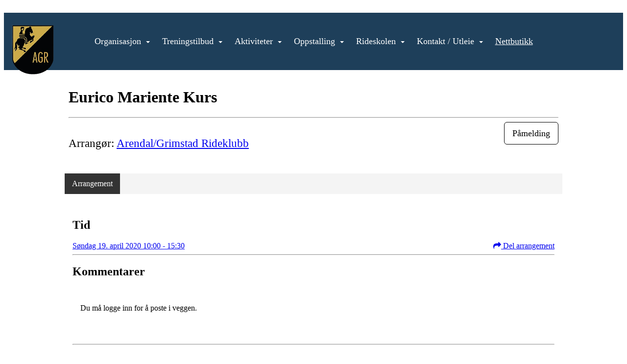

--- FILE ---
content_type: text/html; charset=utf-8
request_url: https://www.agrideklubb.no/next/events/p/1000036287/eurico-mariente-kurs
body_size: 87887
content:

<!DOCTYPE html>
<html lang="no">
<head>
    <meta charset="utf-8" />
    <meta name="viewport" content="width=device-width, initial-scale=1.0" />
    
    <title>Eurico Mariente Kurs</title>
    <link rel="shortcut icon" href="/files/favicon/200000195/1432/2021/4/15/67a2eb9c-ab49-41b5-b46f-673e75ebade2.jpg" type="image/x-icon" />
<script>
    (function () {
        var site = {"site":{"siteId":1432,"nifOrgSyncActive":false,"orgId":23587,"federationId":0,"applicationId":200000195,"applicationLogo":"https://cdn-bloc.no/background/200000195/394/2018/10/9/idrettenonline-logo.png","siteProfileUserId":1100969020,"siteProfileUserName":"Arendal/Grimstad Rideklubb","sitename":"Arendal/Grimstad Rideklubb","domain":"www.agrideklubb.no","mainSite":{"siteId":1432,"nifOrgSyncActive":false,"orgId":23587,"federationId":0,"applicationId":200000195,"applicationLogo":null,"siteProfileUserId":1100969020,"siteProfileUserName":"Arendal/Grimstad Rideklubb","sitename":"Arendal/Grimstad Rideklubb","domain":"www.agrideklubb.no","mainSite":null}},"mininetwork":{"siteId":1432,"miniNetworkId":0,"miniNetworkTitle":"","domain":"www.agrideklubb.no","userId":1100969020,"mainSiteId":0,"siteIdForMemberDetails":0,"siteIdForEconomy":0},"isoCode":"nb-no","updateTime":"2026-01-29T10:29:34.4086968+01:00","dateFormat":"dd.mm.yy","webApiEndpoint":"https://webapi.webfarm3.bloc.no"};
        var siteContext = {"site":{"siteId":1432,"nifOrgSyncActive":false,"orgId":23587,"federationId":0,"applicationId":200000195,"applicationLogo":"https://cdn-bloc.no/background/200000195/394/2018/10/9/idrettenonline-logo.png","siteProfileUserId":1100969020,"siteProfileUserName":"Arendal/Grimstad Rideklubb","sitename":"Arendal/Grimstad Rideklubb","domain":"www.agrideklubb.no","mainSite":{"siteId":1432,"nifOrgSyncActive":false,"orgId":23587,"federationId":0,"applicationId":200000195,"applicationLogo":null,"siteProfileUserId":1100969020,"siteProfileUserName":"Arendal/Grimstad Rideklubb","sitename":"Arendal/Grimstad Rideklubb","domain":"www.agrideklubb.no","mainSite":null}},"mininetwork":{"siteId":1432,"miniNetworkId":0,"miniNetworkTitle":"","domain":"www.agrideklubb.no","userId":1100969020,"mainSiteId":0,"siteIdForMemberDetails":0,"siteIdForEconomy":0},"isoCode":"nb-no","updateTime":"2026-01-29T10:29:34.4086968+01:00","dateFormat":"dd.mm.yy","webApiEndpoint":"https://webapi.webfarm3.bloc.no"};
        var userContext = {"mainProfile":{"userId":0,"guid":"","username":"","firstname":"","lastname":"","sex":0,"image":"","profileTypeId":0,"ParentUserId":null,"isPrimaryAccount":false,"groupSiteId":0},"currentProfile":{"userId":0,"guid":"","username":"","firstname":"","lastname":"","sex":0,"image":"","profileTypeId":0,"ParentUserId":null,"isPrimaryAccount":false,"groupSiteId":0},"accountId":0,"email":"","isWebmaster":false,"isPublisher":false,"isDevAdmin":false,"isNetworkAdmin":false,"updateTime":"2026-01-29T10:29:34.4087593+01:00"};
        var themeCollectionContext = {"id":0,"name":null,"thumbnail":null,"header":{"id":194,"lastModified":"0001-01-01T00:00:00","title":"Idretten Online - Sort","favIcon":"/files/favicon/200000195/1432/2021/4/15/67a2eb9c-ab49-41b5-b46f-673e75ebade2.jpg","siteId":498,"image":"http://content.bloc.net/Files/SiteID/500/menutemplate/sort.png","updateTime":"0001-01-01T00:00:00","css":"","creator":null,"isPublic":false,"about":""},"logo":{"lastModified":"2023-01-27T10:23:36.9841932Z","fileName":"https://azure.content.bloc.net/logo/200000195/1432/2021/5/5/637558149644983118header.png","uploadTime":"2021-05-05T12:36:04.7326892+02:00","imageWidth":984,"imageHeight":321,"logoTopPosition":0,"logoLeftPosition":0,"logoMarginBottom":0,"logoCustomWidth":984,"logoCustomHeight":321,"containerHeight":321,"containerWidth":984,"logoVisibility":"always","disabled":true,"wrapperWidth":"100%","wrapperBackgroundColor":"rgb(255, 255, 255)","url":"/","wrapperMarginLeft":"0px","wrapperMarginRight":"0px","wrapperMarginTop":"0px","wrapperMarginBottom":"0px","wrapperBackgroundImage":"https://azure.content.bloc.net/background/200000195/1432/2021/5/5/adobestock_366401158.jpeg","wrapperBackgroundThemePosition":"left top","wrapperBackgroundThemeRepeat":"repeat","wrapperBackgroundThemeFixedImage":"scroll","wrapperBackgroundThemeSize":"cover"},"background":{"id":41,"lastModified":"2023-01-27T10:29:57.4856097Z","categoryId":2,"title":"Dark Brown","backgroundThemefile":"","backgroundThemeRepeat":"no-repeat","backgroundThemeColor":"rgb(255, 255, 255)","backgroundThemeFixedImage":"scroll","backgroundThemePosition":"","backgroundThemeSize":"cover"},"widgetAppearance":{"id":0,"lastModified":"0001-01-01T00:00:00","name":null,"enableWidgetAppearanceBorderRadius":true,"contentBorderColor":"#ffffff","contentFontColor":"#000000","contentBorderWidth":"0","contentBgColor":"#ffffff","paddingTop":"#ffffff","paddingBottom":"0px","paddingLeft":"0px","paddingRight":"0px","wbgcolor":"#ffffff","wBoxedBorderColor":"#e7e7e7","wHeaderBgColor":"rgb(206, 32, 41)","wBaseFontColor":"#000000","wHeaderFontColor":"#ffffff","wHeaderTextAlign":"left","wCornerRadius":"0px","contentBorderRadius":"0px","wHeaderFontSize":"14px","wHeaderFontWeight":"bold","wHeaderFontFamily":"","wHeaderLinkColor":"#ffffff","wHeaderPadding":"8px 10px","headerPaddingTop":"8px","headerPaddingRight":"10px","headerPaddingBottom":"8px","headerPaddingLeft":"10px","wContentPadding":"10px","contentPaddingTop":"10px","contentPaddingBottom":"10px","contentPaddingLeft":"10px","contentPaddingRight":"10px","wBoxedBorderWidth":"1px","wBoxedBorderStyle":"solid","wHeaderBorderWidth":"0","wHeaderBorderStyle":"none","wHeaderBorderColor":"initial","wContentBorderWidth":"0","wContentBorderStyle":"none","wContentBorderColor":"initial","siteLinkColor":"#0054a6","siteLinkHoverColor":"#0054a6","siteLinkActiveColor":"#0054a6","siteLinkVisitedColor":"#0054a6"},"font":{"lastModified":"2025-09-25T13:17:41.2711671Z","headingTextTransform":"none","headingFontColor":"","baseFontStyle":"normal","baseFontSize":"18px","baseFontFamily":"'Poppins', sans-serif;","baseFontColor":"#000000","baseFontWeigthForJson":"normal","headingFontFamilyJson":"inherit","headingFontStyleJson":"normal","headingFontWeightJson":"normal","fontLineHeightJson":"normal","headingLineHeight":"1.1","headingLetterSpacing":"","baseFontLetterSpacing":"normal"},"form":{"lastModified":"0001-01-01T00:00:00","enableFormControlBorderRadius":false,"smallFormControlBorderRadius":"3px","defaultFormControlBorderRadius":"4px","largeFormControlBorderRadius":"6px"},"navigation":{"lastModified":"2025-09-25T13:21:19.1638847Z","templateId":0,"height":"","fontWeight":"normal","borderRadius":"0px 0px 0px 0px","borderTopLeftRadius":"0px","borderTopRightRadius":"0px","borderBottomRightRadius":"0px","borderBottomLeftRadius":"0px","submenuWidth":"160px","navOutherWidth":"100%","navInnerWidth":"100%","width":"","logoImage":"https://azure.content.bloc.net/background/200000195/1432/2023/1/27/logorikti3.png","mobileLogoImage":"","logoImageHeight":"116px","placementPosition":"belowLogoContainer","paddingLeft":"0px","paddingRight":"0px","paddingTop":"16px","paddingBottom":"16px","marginLeft":"10px","marginRight":"10px","marginTop":"32px","marginBottom":"32px","navOuterMarginTop":"0px","navOuterMarginRight":"0px","navOuterMarginBottom":"0px","navOuterMarginLeft":"0px","color":"","background":"rgb(30, 63, 90)","border":"#101010","linkColor":"#ffffff","linkHoverColor":"rgb(255, 255, 255)","linkHoverBackground":"rgba(255, 255, 255, 0)","linkActiveColor":"rgb(255, 255, 255)","linkActiveBackground":"rgba(255, 255, 255, 0)","linkDisabledColor":"","linkDisabledBackground":"","brandColor":"","brandHoverColor":"","brandHoverBackground":"","brandText":"","brandVisibility":"always","brandUrl":"","brandMargins":"0px 0px 0px 0px","mobileBrandMargins":"0px 0px 0px 0px","toggleHoverBackground":"","toggleIconBarBackground":"","toggleBorderColor":"","alwaysUseToggler":false,"borderWidth":"0px","fontFamily":"","textTransform":"none","backgroundImage":"","fontSize":"18px","textAlignment":"center","stickyTop":false},"style":{"id":0,"lastModified":"0001-01-01T00:00:00","name":null,"sex0":"#41a3d5","sex1":"#0178cc","sex2":"#ea1291","borderRadiusBase":"4px","borderRadiusSmall":"3px","borderRadiusLarge":"6px","linkColor":"#0054a6","linkHoverColor":"#0054a6","linkActiveColor":"#0054a6","linkVisitedColor":"#0054a6"},"canvas":{"id":0,"lastModified":"2023-01-27T10:24:17.3273222Z","logoContainerSize":"984px","navContainerSize":"984px","contentSize":"1200px","contentBackgroundColor":"Transparent","contentMarginTop":"0px","contentMarginBottom":"0px","contentPaddingTop":"16px","contentPaddingBottom":"16px","contentPaddingLeft":"16px","contentPaddingRight":"16px","sectionPaddingTop":"16px","sectionPaddingBottom":"0px","sectionPaddingLeft":"16px","sectionPaddingRight":"16px","columnPaddingTop":"0","columnPaddingBottom":"0","columnPaddingLeft":"8","columnPaddingRight":"8","logoContainerFloat":"none","navContainerFloat":"none","contentFloat":"none"},"buttons":{"id":0,"lastModified":"0001-01-01T00:00:00","name":null,"defaultButtonBackgroundColor":"#f0f0f0","defaultButtonTextColor":"#333333","defaultButtonBorderColor":"#cccccc","primaryButtonBorderColor":"#357ebd","primaryButtonBackgroundColor":"#428bca","primaryButtonTextColor":"#ffffff","dangerButtonBackgroundColor":"#d9534f","dangerButtonTextColor":"#ffffff","dangerButtonBorderColor":"#d43f3a","successButtonBackgroundColor":"#5cb85c","successButtonTextColor":"#ffffff","successButtonBorderColor":"#4cae4c","defaultButtonBorderWidth":"#1px","defaultButtonBorderRadius":"#4px","successButtonBorderRadius":"4px","successButtonBorderWidth":"1px","primaryButtonBorderRadius":"4px","primaryButtonBorderWidth":"1px","warningButtonBackgroundColor":"#f0ad4e","warningButtonBorderColor":"#eea236","warningButtonBorderRadius":"4px","warningButtonBorderWidth":"1px","warningButtonTextColor":"#ffffff","dangerButtonBorderRadius":"4px","dangerButtonBorderWidth":"1px","infoButtonBackgroundColor":"#5bc0de","infoButtonBorderColor":"#46b8da","infoButtonBorderRadius":"4px","infoButtonBorderWidth":"1px","infoButtonTextColor":"#ffffff"},"topbar":{"lastModified":"0001-01-01T00:00:00","topbarExtendedMenuJson":null,"topbarExtendedMenuIsEnabled":false,"topbarExtendedMenuTitle":null,"topbarTemplate":"Minimal","displayTopbarComponent":"true","displayLanguagePicker":false,"displaySignup":false,"displaySignin":true,"displaySearch":true,"displayFAQ":true,"displaySearchForAdministrators":false,"displayNetworkMenu":false,"displayPublishingToolV2":0,"displayPublishingTool":true,"displayMessageIcon":true,"displayAdminModusTool":true,"networkMenuTitle":"Skånland OIF","logo":"","logoLink":"","faqLink":"/elearning/overview","hideOnScroll":false,"backgroundColor":"#000000","backgroundHoverColor":"#2e2e2e","linkColor":"#9d9d9d","linkHoverColor":"#ffffff","borderColor":"#333"},"footer":{"id":0,"lastModified":"2023-04-11T13:58:24.0089491Z","name":null,"imagePath":null,"widgetPageFooterPageId":71460,"footerCode":"","footerPoweredByBloc":true,"footerLinkFontSize":"14px","footerLinkFontWeight":"bold","footerLinkColor":"white","footerPadding":"20px 10px 100px 10px","footerBackgroundColor":"Transparent","footerTextColor":"white"},"frontpage":{"type":1,"pageId":11721,"url":"/p/11721/nyheter","newsFeedAsFrontpageForSignedInUsers":false},"settings":{"siteHasPOSModule":false,"siteHasWebsiteModule":true,"siteHasFileArchive":false,"siteHasEventModule":true,"siteHasStatsModule":true,"siteHasMemberAdministrationModule":true,"siteHasNewsletter":true,"siteHasBannerAdsFromNetwork":1,"websiteIsOnline":true,"googleTag":"","googleAnalyticsTrackId":"","googleAnalyticsTrackIdV4":"","facebookPixelId":"","twitterShareBtn":false,"noRobots":false,"robotTxtInfoSiteMapJson":"{\"siteMapForWidgetPages\":true,\"siteMapForEvents\":true,\"siteMapForClassifieds\":true,\"siteMapForBlogPosts\":true,\"siteMapForForum\":true,\"RobotsTxt\":\"\"}","signinRule_UrlToView":null,"paymentPackage":"Basic","signInRule_WhoCanSignIn":0,"signInRule_FacebookLogin":0,"signInRule_WithBankId":0,"signUpRule_WhoCanSignUp":0,"signupRule_SignupWithFacebook":0,"mainCompetitionId":0,"pluginNewsletterPopupIsActive":null},"bootstrap":{"screen_xs_min":"480px","screen_sm_min":"768px","screen_md_min":"992px","screen_lg_min":"1200px","screen_lg_max":"2048","screen_xs_max":"767px","screen_sm_max":"991px","screen_md_max":"1199px"},"localization":{"isocode":"nb-no","languageId":4,"googleTranslateISO":"no","winCode":"NO","macCode":"no_NB","htmlLang":"no","froalaLangCode":"nb","ll_CC":"nb_NO","backuplanguage":"en-us","languageName":"Norwegian","flag":"flags/no.gif","nativeName":"Bokmål","timeZone":"W. Europe Standard Time"},"customHTML":{"headHtml":"","bodyData":"","footerData":""},"websiteArticleSettings":{"displayRightColMyLastPost":true,"displayRightColArticleCategories":true,"displayRightColArticlePostSortedByYear":true}};

        function createProtectedProxy(obj) {
            return new Proxy(obj, {
                set(target, key, value) {
                    const error = new Error();
                    const stackTrace = error.stack || '';
                    console.warn(`Attempted to set ${key} to ${value}. Stack trace:\n${stackTrace}`);
                    return true;
                },
            });
        }

        window.safeProxy = new Proxy({
            Site: createProtectedProxy(site),
            SiteContext: createProtectedProxy(siteContext),
            UserContext: createProtectedProxy(userContext),
            ThemeCollectionContext: createProtectedProxy(themeCollectionContext)
        }, {
            set(target, key, value) {
                if (key === 'Site' || key === 'SiteContext' || key === 'UserContext' || key === 'ThemeCollectionContext') {
                    console.log(`Attempted to set ${key} to ${value}`);
                    return true;
                }
                target[key] = value;
                return true;
            },
        });

        window.Site = window.safeProxy.Site;
        window.SiteContext = window.safeProxy.SiteContext;
        window.UserContext = window.safeProxy.UserContext;
        window.ThemeCollectionContext = window.safeProxy.ThemeCollectionContext;
    })();
</script>

    <script>
        // Used to defer background-image in css
        window.onload = (e) => document.body.classList.add('loaded');
    </script>

    <script src="/next/js/vendors/jquery/jquery.min.js"></script>
    <script src="https://oldjs.bloc.net/scripts/bloc-primer.js"></script>



    <link rel="stylesheet" crossorigin="anonymous" href="https://vue.webfarm3.bloc.no/frontend/2.266.2/frontend.css">



<script type="module" crossorigin="anonymous" src="https://vue.webfarm3.bloc.no/frontend/2.266.2/index.js"></script>
    
    

	<link rel="canonical" href="https://www.agrideklubb.no/next/events/p/1000036287/eurico-mariente-kurs" />
    <meta property="fb:app_id" content="377020078234768" />
	<meta property="og:type" content="article" />
    <meta property="og:url" content="https://www.agrideklubb.no/next/events/p/1000036287/eurico-mariente-kurs" />
    <meta property="og:image:secure_url" content="" />
	<meta property="og:image" content="" />
	<meta property="og:title" content=" - Eurico Mariente Kurs" />

    <meta property="og:description" content="" />

	<meta property="og:site_name" content="Arendal/Grimstad Rideklubb" />
	<meta property="fb:admins" content="856635617,518553527" />



    
    

    
    

    








</head>
<body class="requires-bootstrap-css">
    <!-- FrontendBaseLayout-->
    <style>
        @media only screen and (min-width : 768px) {
            #logo {
                position: absolute;
            }
        }
        #logoWrapper {
            background-size: var(--theme-logo-wrapper-bg-size);
            background-color: var(--theme-logo-wrapper-bg-color);
            background-repeat: var(--theme-logo-wrapper-bg-repeat);
            background-position: var(--theme-logo-wrapper-bg-position);
            background-attachment: var(--theme-logo-wrapper-bg-attachment);
            width: calc(var(--theme-logo-wrapper-width) - var(--theme-logo-wrapper-margin-right) - var(--theme-logo-wrapper-margin-left));
            margin: var(--theme-logo-wrapper-margin-top) auto var(--theme-logo-wrapper-margin-bottom);
            float: var(--theme-logo-logo-container-float);
            max-width: 100%;
        }

        #logoContainer {
            width: 100%;
            margin: 0 auto;
            position: relative;
            overflow: hidden;
            max-width: var(--theme-logo-container-width);
        }

        #logo img {
            max-width: 100%;
        }
        /* Logo when mobile*/
        @media (max-width: 767px) {
            #logoContainer {
                height: auto !important;
            }
            #logo {
                padding-top: 0;
                position: static !important;
            }
            #logo img {
                height: auto !important;
            }
        }
    </style>
<style>

        .navbar-brand-image img {
            height:50px;
        }
            @media (max-width: 767px) {

                .navbar-brand-image img {
                    height:50px;
                }
            
            body { 
                padding-top:45px !important;
            }
                }
</style>
<style>
    .bloc-skip-nav-link {
            position: absolute;
            z-index: 99999999;
            left: 0px;
            top: 0px;
            text-decoration: underline;
            color: white !important;
            background-color: #000;
            padding: 0.75rem 1.5rem;
            border-bottom-right-radius: 0.5rem;
            transform: rotateY(90deg);
            transform-origin: left;
            transition: all .2s ease-in-out;
        }

        .bloc-skip-nav-link:focus {
            transform: rotateY(0deg);
            color: white;
            left: 2px;
            top: 2px;
            outline: 1px solid #fff;
            outline-offset: 2px;
            box-shadow: 0 0 0 2px #000, 0 0 0 3px #fff;
        }
        @media (prefers-reduced-motion: reduce) {
            .bloc-skip-nav-link {
                transition: none !important;
            }
        }
</style>

<style id="bloc-navbar-style">
	/*
        Navigation
        Variables needs to be placed on body tag, because we also use them in widgets.

        NB! Do not edit without making the same changes in
        Bloc.Vue\src\components\Theme\ThemeMainMenu.vue
    */
    body {

        /* Size */
        --theme-mainmenu-outer-width: 100%;
        --theme-mainmenu-outer-margin-top: 0px;
        --theme-mainmenu-outer-margin-bottom: 0px;
        --theme-mainmenu-inner-width: 100%;

        /* Font */
        --theme-mainmenu-font-size: 18px;
        --theme-mainmenu-font-family: ;
        --theme-mainmenu-font-weight: normal;
        --theme-mainmenu-text-transform: none;
        --theme-mainmenu-color: ;

        /* Background */
        --theme-mainmenu-background: rgb(30, 63, 90);

        /* Border */
        --theme-mainmenu-border: #101010;
        --theme-mainmenu-border-radius: 0px 0px 0px 0px;
        --theme-mainmenu-border-top-left-radius: 0px;
        --theme-mainmenu-border-top-right-radius: 0px;
        --theme-mainmenu-border-bottom-right-radius: 0px;
        --theme-mainmenu-border-bottom-left-radius: 0px;
        --theme-mainmenu-border-width: 0px;

        /* Brand */
        --theme-mainmenu-brand-margins: 0px 0px 0px 0px;
        --theme-mainmenu-brand-hover-color: ;
        --theme-mainmenu-brand-hover-background: ;
        --theme-mainmenu-mobile-brand-margins: 0px 0px 0px 0px;

        /* Link */
        --theme-mainmenu-link-color: #ffffff;
        --theme-mainmenu-link-hover-color: rgb(255, 255, 255);
        --theme-mainmenu-link-hover-background: rgba(255, 255, 255, 0);
        --theme-mainmenu-link-active-color: rgb(255, 255, 255);
        --theme-mainmenu-link-active-background: rgba(255, 255, 255, 0);

        /* Toggle */
        --theme-mainmenu-toggle-border-color: ;
        --theme-mainmenu-toggle-hover-background: ;

        /* Padding */
        --theme-mainmenu-padding-top: 16px;
        --theme-mainmenu-padding-bottom: 16px;
        --theme-mainmenu-padding-left: 0px;
        --theme-mainmenu-padding-right: 0px;

        /* Margin */
        --theme-mainmenu-margin-top: 32px;
        --theme-mainmenu-margin-bottom: 32px;
        --theme-mainmenu-margin-left: 10px;
        --theme-mainmenu-margin-right: 10px;
        /* Submenu */
        --theme-mainmenu-submenu-width: 160px;

        /* Logo */
        --theme-mainmenu-logo-height: 116px;
        --theme-mainmenu-toggle-icon-bar-background: ;
    }


    .navContainer {
        margin-top: var(--theme-mainmenu-outer-margin-top);
        margin-bottom: var(--theme-mainmenu-outer-margin-bottom);
        font-size: var(--theme-mainmenu-font-size, inherit);
		width: var(--theme-mainmenu-outer-width, 984px);
		max-width:100%;
    }
	/* Navbar */
    .bloc-navbar {
		font-family: var(--theme-mainmenu-font-family, inherit) !important;
		background-image: var(--theme-mainmenu-background-image, none);
        background-color: var(--theme-mainmenu-background);
		text-transform: var(--theme-mainmenu-text-transform, normal);
        font-weight: var(--theme-mainmenu-font-weight, normal);
        border-color: var(--theme-mainmenu-border);
        border-width: var(--theme-mainmenu-border-width);
    }
    .bloc-navbar .container-fluid {
        /* todo: add the default value for container-fluid or canvas here. */
        width:var(--theme-mainmenu-inner-width, 984px);
		max-width:100%;
    }


	/* Brand */

    .bloc-navbar .navbar-brand img {
        margin:8px;
        border-radius:2px;
        height:32px;
        max-height:32px;
    }
@media only screen and (max-width: 767px) {.bloc-navbar .navbar-brand {height: auto;} .bloc-navbar .navbar-brand img {margin: var(--theme-mainmenu-mobile-brand-margins);height:50px;max-height:50px;}}

	@media only screen and (min-width: 768px) {.bloc-navbar .navbar-brand img {margin: var(--theme-mainmenu-brand-margins);height: var(--theme-mainmenu-logo-height); max-height:none;}}
    .bloc-navbar .gtranslate_menu_class {
        float: right;
        padding-left: var(--theme-mainmenu-padding-left);
        padding-right: var(--theme-mainmenu-padding-right);
        padding-top: var(--theme-mainmenu-padding-top);
        padding-bottom: var(--theme-mainmenu-padding-bottom);
        margin-left: var(--theme-mainmenu-margin-left);
        margin-right: var(--theme-mainmenu-margin-right);
        margin-top: var(--theme-mainmenu-margin-top);
        margin-bottom: var(--theme-mainmenu-margin-bottom);
    }
	.bloc-navbar .navbar-brand:hover,
	.bloc-navbar .navbar-brand:focus {
		color:var(--theme-mainmenu-brand-hover-color);
		background-color: var(--theme-mainmenu-brand-hover-background);
	}
	/* Text */
	.bloc-navbar .navbar-text {
		color: var(--theme-mainmenu-color);
	}
    .bloc-navbar .navbar-brand.navbar-brand-image,
    .bloc-navbar .navbar-brand.navbar-brand-image:focus,
    .bloc-navbar .navbar-brand.navbar-brand-image:active,
    .bloc-navbar .navbar-brand.navbar-brand-image:hover{
        height:auto;
        background-color:transparent;
    }

	/* Navbar links */
	.bloc-navbar .navbar-nav > li > a,
    .bloc-navbar .navbar-brand {
		color: var(--theme-mainmenu-link-color);
        font-weight:var(--theme-mainmenu-font-weight);
	}
	.bloc-navbar .navbar-nav > li > a:hover,
	.bloc-navbar .navbar-nav > li > a:focus,
    .bloc-navbar .navbar-brand:hover,
    .bloc-navbar .navbar-brand:focus {
		color: var(--theme-mainmenu-link-hover-color);
		background-color: var(--theme-mainmenu-link-hover-background);
	}
	.bloc-navbar .navbar-nav > .active > a,
	.bloc-navbar .navbar-nav > .active > a:hover,
	.bloc-navbar .navbar-nav > .active > a:focus,
    .bloc-navbar .navbar-brand:active,
    .bloc-navbar .navbar-brand:hover,
    .bloc-navbar .navbar-brand:focus {
		color: var(--theme-mainmenu-link-active-color);
		background-color: var(--theme-mainmenu-link-active-background);
	}
	.bloc-navbar .navbar-nav > .open > a,
	.bloc-navbar .navbar-nav > .open > a:hover,
    .bloc-navbar .navbar-nav > .open > a:focus {
        background-color: var(--theme-mainmenu-link-active-background);
        color:var(--theme-mainmenu-link-active-color) !important;
    }
	/* Navbar Toggle */
	.bloc-navbar .navbar-toggle {
		border-color: var(--theme-mainmenu-link-color);
	}
	.bloc-navbar .navbar-toggle:hover,
	.bloc-navbar .navbar-toggle:focus {
        border-color: var(--theme-mainmenu-link-hover-color);
		background-color: var(--theme-mainmenu-link-hover-background);
	}
	.bloc-navbar .navbar-toggle .icon-bar {
		background-color: var(--theme-mainmenu-link-color);
	}
    .bloc-navbar .navbar-toggle:hover .icon-bar,
    .bloc-navbar .navbar-toggle:focus .icon-bar {
		background-color: var(--theme-mainmenu-link-hover-color);
	}
	/* Navbar Collapsable */
	.bloc-navbar .navbar-collapse,
	.bloc-navbar .navbar-form {
		border-color: var(--theme-mainmenu-border);
	}
	.bloc-navbar .navbar-collapse {
		max-height:none;
	}
	/* Navbar Link (not used in main menu ) */
	.bloc-navbar .navbar-link {
		color: var(--theme-mainmenu-link-color);
	}
	.bloc-navbar .navbar-link:hover {
		color: var(--theme-mainmenu-link-hover-color);
	}
	/* Dropdowns */
	.bloc-navbar .dropdown-menu {
		color: var(--theme-mainmenu-color) !important;
		background-color: var(--theme-mainmenu-background);
        border-top:0;
	}
	.bloc-navbar .dropdown-menu > li > a {
		color: var(--theme-mainmenu-link-color);
	}
	.bloc-navbar .dropdown-menu > li > a:hover,
	.bloc-navbar .dropdown-menu > li > a:focus {
		color: var(--theme-mainmenu-link-hover-color);
		background-color: var(--theme-mainmenu-link-hover-background);
	}
	.bloc-navbar .navbar-nav .open .dropdown-menu > .active > a,
	.bloc-navbar .navbar-nav .open .dropdown-menu > .active > a:hover,
	.bloc-navbar .navbar-nav .open .dropdown-menu > .active > a:focus {
		color: var(--theme-mainmenu-link-active-color);
		background-color: var(--theme-mainmenu-link-active-background);
	}
	.bloc-navbar .has-link > a.caret-trigger {
		padding-left: 0;
	}
    .bloc-navbar b.caret {
		margin-left:10px;
	}
    .bloc-navbar .fa.fa-plus {
		line-height:20px;
	}

	#toggle-mobile-menu {
		display: none;
	}

	/* TABS AND DESKTOP ONLY */
	@media (min-width: 768px) {

        .bloc-navbar {
            border-top-left-radius: var(--theme-mainmenu-border-top-left-radius);
            border-top-right-radius: var(--theme-mainmenu-border-top-right-radius);
            border-bottom-right-radius: var(--theme-mainmenu-border-bottom-right-radius);
            border-bottom-left-radius: var(--theme-mainmenu-border-bottom-left-radius);
		}
        .bloc-navbar .navbar-brand img {
            border-top-left-radius: var(--theme-mainmenu-border-radius);
            border-bottom-left-radius: var(--theme-mainmenu-border-radius);
        }
		.bloc-navbar {
			min-height:0 !important;
		}
        .bloc-navbar .navbar-header > a.navbar-brand {
				padding-top:var(--theme-mainmenu-padding-top);

				padding-bottom:var(--theme-mainmenu-padding-bottom);
        }
		.bloc-navbar .navbar-nav > li > a {
			color: #ffffff;
				padding-left:var(--theme-mainmenu-padding-left);

				padding-right:var(--theme-mainmenu-padding-right);

				padding-top:var(--theme-mainmenu-padding-top);


				padding-bottom:var(--theme-mainmenu-padding-bottom);



				margin-left:var(--theme-mainmenu-margin-left);


				margin-right:var(--theme-mainmenu-margin-right);

				margin-top:var(--theme-mainmenu-margin-top);

				margin-bottom:var(--theme-mainmenu-margin-bottom);


		}

		.bloc-navbar .navbar-nav .open .dropdown-menu {
			float: right;
            min-width:var(--theme-mainmenu-submenu-width) !important;
		}

		.bloc-navbar .navbar-nav .dropdown-submenu > a:hover:after {
			border-left-color: var(--theme-link-active-color);
		}

		.bloc-navbar .navbar-nav > li.has-link > a,
		.bloc-navbar .navbar-nav > li > a.dropdown-toggle {
			float: left;
		}

		.bloc-navbar .navbar-nav i.fa {
			display: none; /* display none here will hide fa-icons */
		}
        .bloc-navbar .navbar-nav > li > a > i.fa {
			display: inline-block;
		}

		.bloc-navbar .has-link .dropdown-menu {
			right: 0;
			left:auto;
		}

		/* Sub-Submenus */
		.bloc-navbar .dropdown-submenu .dropdown-menu{
			left: 100%;
		}

        .bloc-navbar .navbar-nav.navbar-right > li:last-child .dropdown-submenu .dropdown-menu{
            right: 100%;
            left: auto;
        }

        /* Center align menu */
			.bloc-navbar .navbar-nav { width: 100%;text-align: center; }.bloc-navbar .navbar-brand { position:absolute; }




			.bloc-navbar .navbar-nav > li {float: none;display: inline-block;}.bloc-navbar .navbar-nav > li > a.dropdown-toggle {float:none;}.bloc-navbar .navbar .navbar-collapse {text-align: center;}.bloc-navbar .navbar .dropdown-menu{text-align:left; }


	}

    /*
    MOBILE ONLY
	*/

	@media (max-width: 767px) {
        #navContainer .navbar-header {
            display: grid;
            align-items: stretch;
grid-template-columns: 0 min-content auto minmax(min-content, 15%) 0;
        }
        #toggle-mobile-menu {
            display: grid;
            place-items: center;
margin: 0.25rem 0.25rem 0.25rem 1rem;
			color: var(--theme-mainmenu-link-color, var(--theme-link-color, #00F));
        }
            #toggle-mobile-menu:hover {
                color: var(--theme-mainmenu-link-hover-color);
                background-color: var(--theme-mainmenu-link-hover-background);
            }


            /*#toggle-mobile-menu:focus-visible {
                outline: 5px auto -webkit-focus-ring-color;
                outline-offset: -2px;
                box-shadow: 0 0 0 2px var(--theme-link-color), 0 0 0 3px white;
                border-radius: 3px;
            }*/
            #navContainer a.navbar-brand-image {
            margin-right: 2rem;
			margin: 0.25rem 1rem 0.25rem 0.25rem;
        }
        #bloc-navbar-main {
            font-size: 120%;
            display: none;
            position: absolute;
            left: 0;
            width: 100%;
            overflow-y: auto;
            scrollbar-gutter: stable;
            z-index: 1020;
            max-height: calc(100vh - var(--mobile-menu-height, 100px));
            background-color: var(--theme-mainmenu-background);
            margin: 0 !important;
            border-bottom: 2px solid rgba(0, 0, 0, 0.22);
        }
            #bloc-navbar-main::-webkit-scrollbar {
                width: 0;
            }
            #bloc-navbar-main ul.navbar-nav {
				width:100%;
                padding-bottom: 4px;
                margin: 0 !important;
            }
                #bloc-navbar-main ul.navbar-nav > li {
                    border-top-color: rgba(0, 0, 0, 0.22);
					border-top-width: 1px;
                    border-top-style: solid;
                }
                    #bloc-navbar-main ul.navbar-nav > li > a {
                        display: flex;
                        justify-content: space-between;
                        align-items: center;
                        padding: 1.5rem 1rem;
                    }
                        #bloc-navbar-main ul.navbar-nav > li > a > i {
                            margin-top: -1rem;
                            margin-bottom: -1rem;
                        }
        .bloc-navbar .navbar-nav .open .dropdown-menu > li > a {
			color: var(--theme-mainmenu-link-color);
		}

		.bloc-navbar .navbar-nav .open .dropdown-menu > li > a:hover,
		.bloc-navbar .navbar-nav .open .dropdown-menu > li > a:focus {
			color: var(--theme-mainmenu-link-hover-color:);
		}

		.bloc-navbar .navbar-nav .dropdown-submenu > a:hover:after {
			border-top-color: var(--theme-mainmenu-link-active-color);
		}

		.bloc-navbar b.caret {
			display: none;
		}

		.bloc-navbar .navbar-nav .dropdown-submenu > a:after {
			display: none;
		}

		.bloc-navbar .has-link > a.caret-trigger {
			padding-left: 0;
			position: absolute;
			right: 0;
			top: 0;
		}

		.bloc-navbar .has-link > a > i.fa {
			display: none;
		}

		.bloc-navbar .has-link > .caret-trigger > i.fa {
			display: block;
		}

        /*
          Hide the [+] icon on items with sub-sub for mobile view
          Add indent on the sub-sub menu
        */


        .bloc-navbar .menu-depth-0.open .menu-depth-1 ul {
          display:block !important;
        }
        .bloc-navbar .menu-depth-1 .dropdown-toggle i,
        .bloc-navbar .menu-depth-1 .dropdown-toggle b{
          display:none !important;
        }

		.bloc-navbar .menu-depth-0 .dropdown-menu li a {
			padding-left:20px !important;
		}
		.bloc-navbar .menu-depth-1 .dropdown-menu li a {
			padding-left:40px !important;
		}
		.bloc-navbar .menu-depth-1 .dropdown-menu li a:before{
			content:'•  ';
		}
		.bloc-navbar .menu-depth-2 .dropdown-menu li a {
			padding-left:60px !important;
		}
		.bloc-navbar .menu-depth-3 .dropdown-menu li a {
			padding-left:90px !important;
		}
	}
</style>
<script>
	(function () {
		function isChildOf(child, parent) {
			if (parent === null)
				return false;
			let node = child.node;
			while (node !== null) {
                if (node === parent) {
                    return true;
                }
                node = node.parentNode;
			}
			return false;
		}

		function debounce(func, wait) {
			let timeout;
			return function (...args) {
				clearTimeout(timeout);
				timeout = setTimeout(() => func.apply(this, args), wait);
			};
		}

		function updateMenuVariable() {
			const poweredByHeight = document.getElementById('poweredBy')?.clientHeight ?? 0;
			const topbarHeight = document.querySelector('nav.navbar.navbar-minimal')?.clientHeight ?? 0;
			const otherTopbarHeight = document.querySelector('nav.navbar.navbar-default')?.clientHeight ?? 0;
			const navbarHeaderHeight = document.getElementById('navContainer')?.querySelector('.navbar-header')?.clientHeight ?? 0;
			const logoContainerHeight = document.getElementById('logoWrapper')?.clientHeight ?? 0;

			const newValue = poweredByHeight + topbarHeight + (navbarHeaderHeight*2) + logoContainerHeight + otherTopbarHeight;

			document.body.style.setProperty('--mobile-menu-height', `${newValue}px`);
		}

		const debouncedUpdateMenuVariable = debounce(updateMenuVariable, 50);

		const resizeObserver = new ResizeObserver((entries) => {
			for (let entry of entries) {
				if (entry.target === document.body) {
					debouncedUpdateMenuVariable();
				}
			}
		});

		resizeObserver.observe(document.body);

		const mutationObserver = new MutationObserver((mutations) => {
			// Filter out mutations caused by changes to the style element
			if (!mutations.some(mutation => mutation.target.id === 'bloc-navbar-style')) {
				debouncedUpdateMenuVariable();
			}
		});

		mutationObserver.observe(document.body, {
			childList: true,
			subtree: true,
		});

		window.addEventListener('resize', debouncedUpdateMenuVariable);

		function toggleBlocMobileMenu(ev) {
			ev.stopPropagation();
			const toggleBtnIcon = document.getElementById('toggle-mobile-menu').querySelector('span.fa');
			const navbarContent = document.getElementById('bloc-navbar-main');
			const mainContent = document.querySelector('main#content');
			const footerContent = document.querySelector('footer');

			if (navbarContent.style.display === 'block') {
				navbarContent.removeAttribute('style');
				document.body.style.overflow = '';

				
				toggleBtnIcon.classList.add('fa-bars');
				toggleBtnIcon.classList.remove('fa-times')

				// Remove event listeners if present
				mainContent.removeEventListener('click', toggleBlocMobileMenu);
				footerContent?.removeEventListener('click', toggleBlocMobileMenu);
			} else {
				// Open menu (remove scrolling on elements behind the menu)
				document.body.style.overflow = 'hidden';
				navbarContent.style.display = 'block';

				// Toggle the icon to open state
				toggleBtnIcon.classList.add('fa-times');
				toggleBtnIcon.classList.remove('fa-bars')

				navbarContent.getClientRects

				// Make sure the user is fully scrolled up to the menu
				const menuContainer = document.getElementById('navContainer');
				const menuContainerPos = menuContainer.getClientRects()[0]?.top ?? 0;

				// Topbar will be in the way
				const topbarHeight = document.querySelector('nav.navbar.navbar-minimal')?.clientHeight ?? 0;
				const otherTopbarHeight = document.querySelector('nav.navbar.navbar-default')?.clientHeight ?? 0;
				// Logo too, if it's in use
				const logoContainerHeight = document.getElementById('logoWrapper')?.clientHeight ?? 0;

				window.scrollTo(0, menuContainerPos - topbarHeight - otherTopbarHeight - logoContainerHeight);
				
				// Clicking on mainContent or footer should close the menu, but not on the first click (if the menu is in widget, ie. inside mainContent)
				if (!isChildOf(navbarContent, mainContent))
					mainContent.addEventListener('click', toggleBlocMobileMenu, { once: true });
				if (!isChildOf(navbarContent, footerContent))
					footerContent?.addEventListener('click', toggleBlocMobileMenu, { once: true });
			}
		}

		document.addEventListener('DOMContentLoaded', () => {
			console.log('attaching.');
            const toggleMobileMenu = document.getElementById('toggle-mobile-menu');
			if (toggleMobileMenu) {
				// Make sure we don't double-attach
				toggleMobileMenu.removeEventListener('click', toggleBlocMobileMenu);
				toggleMobileMenu.addEventListener('click', toggleBlocMobileMenu);
            }
        });
	})();

</script>
<div id="navContainer" class="navContainer" style="display:block;">
    <a class="bloc-skip-nav-link" href="#bloc-skip-nav">Hopp til sideinnhold</a>
	<nav class="bloc-navbar navbar " role="navigation" style="margin-bottom: 0;">
		<div class="container-fluid">
			<div class="navbar-header">
                        <a 
                            class="navbar-brand nopadding !p-0 navbar-brand-image "
                            href="/">
                            
                    <img  src="https://cdn-bloc.no/background/200000195/1432/2023/1/27/logorikti3.png?maxwidth=600&height=232&quality=90&scale=both" 
                        width=""
                        height="232"
                        data-src="https://cdn-bloc.no/background/200000195/1432/2023/1/27/logorikti3.png?maxwidth=600&height=232&quality=90&scale=both|https://cdn-bloc.no/background/200000195/1432/2023/1/27/logorikti3.png?maxwidth=1200&height=464&quality=90&scale=both" 
                        data-src-medium="https://cdn-bloc.no/background/200000195/1432/2023/1/27/logorikti3.png?maxwidth=600&height=232&quality=90&scale=both|https://cdn-bloc.no/background/200000195/1432/2023/1/27/logorikti3.png?maxwidth=1200&height=464&quality=90&scale=both" 
                        data-src-small="https://cdn-bloc.no/background/200000195/1432/2023/1/27/logorikti3.png?maxwidth=600&height=232&quality=90&scale=both|https://cdn-bloc.no/background/200000195/1432/2023/1/27/logorikti3.png?maxwidth=1200&height=464&quality=90&scale=both" 
                        data-original-image="https://cdn-bloc.no/background/200000195/1432/2023/1/27/logorikti3.png" 
                         title='Menu logo' style='max-width: none;' />
                    

                        </a>
                    <span></span>
                    <a id="toggle-mobile-menu" tabindex="0" role="button" class="btn" onkeypress="if (event.keyCode == 13 || event.key == ' ' || event.code == 'Space') { { this.click(); return false; }}">
                        <span class="sr-only">
                            Veksle navigasjon
                        </span>
                        <span class="fa fa-bars fa-2x"></span>
                    </a>
			</div>
			<div id="bloc-navbar-main">
                <ul class="nav navbar-nav ">
                    
								            <li class="dropdown  menu-depth-0" data-menuId="104154">
									            <a class="dropdown-toggle caret-trigger" data-toggle="dropdown" tabindex="0" onkeypress="if (event.keyCode == 13 || event.key == ' ' || event.code == 'Space') { { this.click(); return false; }}" >Organisasjon<b class="caret hidden-xs"></b><i class="fa visible-xs fa-angle-down fa-2x pull-right"></i></a><ul class='dropdown-menu'>
								<li  data-menuId="21335">
									<a href="/next/p/12557/styret-i-agr" target="">Styret i AGR</a>
								</li>
								<li  data-menuId="21336">
									<a href="/next/p/12558/ansatte" target="">Ansatte</a>
								</li>
								<li  data-menuId="105189">
									<a href="/next/p/70315/klubbhandbok" target="">Klubbhåndbok</a>
								</li>
								<li  data-menuId="93483">
									<a href="/next/p/61257/smittevern-and-beredskapsplan-agr" target="">Smittevern &amp; Beredskapsplan AGR</a>
								</li>
								<li  data-menuId="114011">
									<a href="/next/p/77376/varsling-og-mitt-varsel" target="">Varsling og Mitt varsel</a>
								</li>
								            <li class="dropdown-submenu  menu-depth-1" data-menuId="104155">
									            <a class="dropdown-toggle caret-trigger" data-toggle="dropdown" tabindex="0" onkeypress="if (event.keyCode == 13 || event.key == ' ' || event.code == 'Space') { { this.click(); return false; }}" >Komiteer<b class="caret visible-xs"></b><i class="fa visible-xs fa-angle-down fa-2x pull-right"></i></a><ul class='dropdown-menu' >
								<li  data-menuId="103941">
									<a href="/next/p/69381/sponsorkomit%c3%a9" target="">Sponsorkomité</a>
								</li>
								<li  data-menuId="103940">
									<a href="/next/p/69380/baerekraft-og-hestevelferd" target="">Bærekraft og Hestevelferd</a>
								</li>
								<li  data-menuId="103939">
									<a href="/next/p/69379/banekomit%c3%a9" target="">Banekomité</a>
								</li>
								<li  data-menuId="91929">
									<a href="/next/p/60034/tekniskkomit%c3%a9" target="">Tekniskkomité</a>
								</li>
								<li  data-menuId="21344">
									<a href="/next/p/12566/klubbkomit%c3%a9en" target="">Klubbkomitéen</a>
								</li>
								<li  data-menuId="21337">
									<a href="/next/p/12559/sportskomit%c3%a9en" target="">Sportskomitéen</a>
								</li>
								<li  data-menuId="21343">
									<a href="/next/p/12565/dressurgruppa" target="">Dressurgruppa</a>
								</li></ul>
								            </li></ul>
								            </li>
								            <li class="dropdown  menu-depth-0" data-menuId="20791">
									            <a class="dropdown-toggle caret-trigger" data-toggle="dropdown" tabindex="0" onkeypress="if (event.keyCode == 13 || event.key == ' ' || event.code == 'Space') { { this.click(); return false; }}" >Treningstilbud<b class="caret hidden-xs"></b><i class="fa visible-xs fa-angle-down fa-2x pull-right"></i></a><ul class='dropdown-menu'>
								<li  data-menuId="86222">
									<a href="/next/p/55440/ridehalltider" target="">Ridehalltider</a>
								</li>
								<li  data-menuId="20790">
									<a href="/next/p/12177/sprangridning" target="">Sprangridning</a>
								</li>
								<li  data-menuId="21333">
									<a href="/next/p/12555/dressurridning" target="">Dressurridning</a>
								</li>
								<li  data-menuId="92360">
									<a href="/next/p/60400/voltige" target="">Voltige</a>
								</li>
								<li  data-menuId="21338">
									<a href="/next/p/12560/feltritt" target="">Feltritt</a>
								</li></ul>
								            </li>
								            <li class="dropdown  menu-depth-0" data-menuId="135826">
									            <a class="dropdown-toggle caret-trigger" data-toggle="dropdown" tabindex="0" onkeypress="if (event.keyCode == 13 || event.key == ' ' || event.code == 'Space') { { this.click(); return false; }}" >Aktiviteter<b class="caret hidden-xs"></b><i class="fa visible-xs fa-angle-down fa-2x pull-right"></i></a><ul class='dropdown-menu'>
								<li  data-menuId="129802">
									<a href="/next/p/90385/aktiv-pa-dagtid" target="">Aktiv på dagtid</a>
								</li>
								<li  data-menuId="129801">
									<a href="/next/p/90384/kompostering" target="">Kompostering</a>
								</li>
								<li  data-menuId="104331">
									<a href="/next/p/69700/idrettsfritidsordning" target="">Idrettsfritidsordning</a>
								</li>
								<li  data-menuId="91932">
									<a href="/next/p/60037/idretten-skaper-sjanser" target="">Idretten skaper sjanser</a>
								</li>
								<li  data-menuId="103818">
									<a href="/next/p/69244/aktivitetskalender" target="">Aktivitetskalender</a>
								</li></ul>
								            </li>
								            <li class="dropdown  menu-depth-0" data-menuId="21305">
									            <a class="dropdown-toggle caret-trigger" data-toggle="dropdown" tabindex="0" onkeypress="if (event.keyCode == 13 || event.key == ' ' || event.code == 'Space') { { this.click(); return false; }}" >Oppstalling<b class="caret hidden-xs"></b><i class="fa visible-xs fa-angle-down fa-2x pull-right"></i></a><ul class='dropdown-menu'>
								<li  data-menuId="-1">
									<a href="/next/p/12536/oppstalling" target="">Oppstalling</a>
								</li>
								<li  data-menuId="91930">
									<a href="/next/p/60035/fasiliteter" target="">Fasiliteter</a>
								</li>
								<li  data-menuId="125244">
									<a href="/next/p/86674/agr-og-hestevelferd" target="">AGR og hestevelferd</a>
								</li>
								<li  data-menuId="21306">
									<a href="/next/p/12537/priser" target="">Priser</a>
								</li></ul>
								            </li>
								            <li class="dropdown  menu-depth-0" data-menuId="21331">
									            <a class="dropdown-toggle caret-trigger" data-toggle="dropdown" tabindex="0" onkeypress="if (event.keyCode == 13 || event.key == ' ' || event.code == 'Space') { { this.click(); return false; }}" >Rideskolen<b class="caret hidden-xs"></b><i class="fa visible-xs fa-angle-down fa-2x pull-right"></i></a><ul class='dropdown-menu'>
								<li  data-menuId="129610">
									<a href="/next/p/90232/aktivitetskalender" target="">Aktivitetskalender</a>
								</li>
								<li  data-menuId="104336">
									<a href="/next/p/69703/pamelding-og-informasjon" target="">Påmelding og informasjon</a>
								</li>
								<li  data-menuId="21332">
									<a href="/next/p/12554/vare-ridekurs" target="">Våre ridekurs</a>
								</li>
								<li  data-menuId="21334">
									<a href="/next/p/12556/rideleir" target="">Rideleir</a>
								</li>
								<li  data-menuId="21339">
									<a href="/next/p/12561/vare-instruktorer" target="">Våre instruktører</a>
								</li>
								<li  data-menuId="21341">
									<a href="/next/p/12563/vare-skoleponnier" target="">Våre skoleponnier</a>
								</li>
								<li  data-menuId="21342">
									<a href="/next/p/12564/priser-i-rideskolen" target="">Priser i rideskolen</a>
								</li></ul>
								            </li>
								            <li class="dropdown  menu-depth-0" data-menuId="129789">
									            <a class="dropdown-toggle caret-trigger" data-toggle="dropdown" tabindex="0" onkeypress="if (event.keyCode == 13 || event.key == ' ' || event.code == 'Space') { { this.click(); return false; }}" >Kontakt / Utleie<b class="caret hidden-xs"></b><i class="fa visible-xs fa-angle-down fa-2x pull-right"></i></a><ul class='dropdown-menu'>
								<li  data-menuId="104332">
									<a href="/next/p/69701/standplass%2c-utleie-lokaler-eller-leiligheter" target="">Standplass, utleie lokaler eller leiligheter</a>
								</li>
								<li  data-menuId="21307">
									<a href="/next/p/12538/kontakt-oss" target="">Kontakt oss</a>
								</li></ul>
								            </li>
								<li  data-menuId="137936">
									<a href="https://www.agrideklubb.no/old/shop/index" target="">Nettbutikk</a>
								</li>
                </ul>
			</div>
		</div>
	</nav>
</div>
<script src="https://www.bloc.net/next/js/mainmenu.js?v-2026129"  ></script>
        <div class="clearfix"></div>


    
    <div id="app" data-props='{"scope":"","bot":false,"showHeader":false}'></div>
    <main id="content" class="canvas-staticpage">
    <a name="bloc-skip-nav" style="position: absolute; scroll-margin-top: 70px;"></a>
    <div class="layout-canvas">
        









<style>
    /* PC & Pad */
    .flex-container {
        display:flex;
        justify-content: space-between;
        flex-wrap: wrap-reverse;
    }
    .ui-profile-header {
        margin-left: -16px;
        margin-right: -16px;
        margin-top: -16px;
        position: relative;
    }
    .nav.nav-profile {
        padding-bottom: 1px;
        font-size: 16px;
        margin-left: -16px;
        margin-right: -16px;
        border-bottom: none;
        background-color: #f4f4f4;
        clear:both;
    }

    .nav.nav-profile > li > a {
        color: #666;
        margin-right: -1px;
        border-radius: 0;
        border: none;
        border-bottom-color: #ccc;
    }

    .nav.nav-profile > li > a:hover {
        text-decoration: underline 1px solid;
    }

    .nav.nav-profile > li.active > a,
    .nav.nav-profile > li.active > a:focus,
    .nav.nav-profile > li.active > a:hover {
        color: #fff;
        background-color: #333;
        text-decoration: none;
        border: none;
    }

    /* Pad & PC */
    @media only screen and (min-width : 768px) {
        /* Table */
        .table-div {
            display: table;
            width: 100%;
            padding:20px 0;
        }
        .table-cell {
            display: table-cell;
            vertical-align: middle;
        }

        .ui-profile-headline {
            text-align: left;
        }
        .ui-profile-options {
            text-align: right;
        }
    }

    /* Smaller than Pad */
    @media only screen and (max-width : 767px) {
        .ui-profile-headline {
            padding:16px 0;
        }

        .ui-profile-options > a {
            margin: 4px 0 0 0;
            padding: 10px 10px;
        }
      
    }
</style>


<div class="row ui-profile-header">

</div>
<div class="row" style="margin: 20px -8px;">

    <div class="col-xs-12">
        <div class="heading">
                <h1 class="m-0 h1">
                    Eurico Mariente Kurs
                </h1>
            <hr />
        </div>
        <div class="flex-container">
            <div class="ui-profile-headline">
                <p class="lead text-muted-foreground m-0">
                    <small>Arrang&#xF8;r: 
                        <a href="/next/profile/1100969020/arendalgrimstad-rideklubb" target="_blank">Arendal/Grimstad Rideklubb</a>
                    </small>
                    <br />
                    
                        <small> </small>
                    
                </p>
            </div>
            <div class="ui-profile-options">





    <a href="/next/events/joinevent/1000036287" class="btn btn-lg btn-primary">
        P&aring;melding
    </a>




            </div>
        </div>
    </div>
</div>


<ul class="nav nav-tabs nav-profile">
    <li class="active">
        <a href="/next/events/p/1000036287/eurico-mariente-kurs">
            Arrangement
        </a>
    </li>
   
  

   
    
</ul>
<div class="clearfix"></div>








<div class="row">
    <div class="col-xs-12">

        








<h2 class="h2">Tid</h2>
<div class="pull-left text-muted-foreground">
    <a href="/old/calendar/icalEventAppointment?eventId=1000036287">S&#xF8;ndag 19. april 2020 10:00 - 15:30</a>
</div>

<div class="pull-right">
    &nbsp; &nbsp;
    <a data-toggle="supermodal" href="/next/activity/ShareEvent?eid=1000036287">
        <i class="fa fa-share"></i>
        <span class="hidden-xs">
            Del arrangement
        </span>
    </a>
</div>
<div class="clearfix"></div>
<hr />        



        


        



    <h2 class="h2">Kommentarer</h2>
    <div class="alert">
        <p>Du m&#xE5; logge inn for &#xE5; poste i veggen. </p>
    </div>




                <div class="clearfix"></div>
            <a class="fb-like pull-left" data-href="$!BlogPostUrl" data-send="true" data-show-faces="false" data-font="arial" style="margin-bottom:10px;"></a>
            <hr />
        <div class="clearfix"></div>


        
    </div>
</div>





    </div>
</main>

  




    
        <footer>
            



<style>
                    #layout-wrapper-168018 {
                        width:100%;
                        margin:0 auto; 
                        max-width: 100%;
                        
                    }
                    #layout-wrapper-168018 .layout-wrapper-background {
                        background-color:rgb(30, 63, 90); 
                        
                    }</style>    <div id="layout-wrapper-168018" class="layout-canvas clearfix">

        <div class="layout-wrapper-background" ></div>
        
        
                <style>
                    #layout-168018 {
                        position:relative; 
                        clear:both; 
                        padding-top:16px;
                        padding-right:0px;
                        padding-bottom:0px;
                        padding-left:0px;
                        width:1216px;
                        max-width:100%;
                    } 
                    
                    #layout-168018 {
                    min-height: 60px;
                }
                @media (min-width: 768px) {
                    #layout-168018 {
                    min-height: 96px;
                    }
                }
                @media (min-width: 992px) {
                    #layout-168018 {
                    min-height: 150px;
                    }
                }
                </style>
        <div 
            id="layout-168018" 
            class="row row-layout section-vertical-align-top 
            " 
            data-container-id="168018" 
            data-test="Tower" 
            data-page-id="71460">


            <style>
                #layout-168018-col-1 { 
                    padding-left:8px;
                    padding-right:8px;
                    padding-top:0;
                    padding-bottom:0;
                }
                
            </style>                <div 
                    id="layout-168018-col-1" 
                    class='ui-layout-col col-vertical-align-center col-xs-12 col-sm-3' 
                    data-col-size='3' 
                    data-column='1' 
                    data-container-id='168018' 
                    data-colwidth='288'>

                    <!-- Widget container -->
                    <div 
                        class='widgets-container' 
                        data-column="1" 
                        data-container-id="168018" 
                        data-colwidth="288">
                        <!-- Widget Loop -->
                            <div 
                                id="widget-502493" 
                                class="widget-container" 
                                data-container-id="168018" 
                                data-widget-id="502493" 
                                data-page-id="71460">
                                <style>
                                    
                        #widget-502493 {
                            margin-bottom:16px;
                        }
                    
                            #widget-502493 .w {
                                background-color:#ffffff;
                            }
                        
                        #widget-502493 {
                            
                            
                            
                            
                        }
                        #widget-502493 .w {
                            
                            
                            
                            
                            
                            background-color:rgba(255, 255, 255, 0);
                            background-size:auto;
                        }
                        /* Mobile screens (0px - 768px) */
                        #widget-502493 .w {
                             
                        }
                        /* Mobile screens retina */
                        @media
                        only screen and (-webkit-min-device-pixel-ratio: 2),
                        only screen and (   min--moz-device-pixel-ratio: 2),
                        only screen and (     -o-min-device-pixel-ratio: 2/1),
                        only screen and (        min-device-pixel-ratio: 2),
                        only screen and (                min-resolution: 192dpi),
                        only screen and (                min-resolution: 2dppx)   { 
                            .loaded #widget-502493 .w {
                                  
                            }
                        }
                        /* Tablets (768px - 991px) */
                        @media only screen and (min-width: 768px) {
                            .loaded #widget-502493 .w {
                            
                            }
                        }
                        /* Tablets */
                        @media 
                        only screen and (-webkit-min-device-pixel-ratio: 2)      and (min-width: 991px),
                        only screen and (   min--moz-device-pixel-ratio: 2)      and (min-width: 991px),
                        only screen and (     -o-min-device-pixel-ratio: 2/1)    and (min-width: 991px),
                        only screen and (        min-device-pixel-ratio: 2)      and (min-width: 991px),
                        only screen and (                min-resolution: 192dpi) and (min-width: 991px),
                        only screen and (                min-resolution: 2dppx)  and (min-width: 991px) { 
                             .loaded #widget-502493 .w {
                                
                                
                            }
                        }

                        /* Desktop  (992px - 1199px) */
                        @media only screen and (min-width : 992px) {
                            .loaded #widget-502493 .w {
                                
                            }
                        }
                        /* Desktops Retina (992px - 1199px) */
                        @media 
                        only screen and (-webkit-min-device-pixel-ratio: 2)      and (min-width: 1199px),
                        only screen and (   min--moz-device-pixel-ratio: 2)      and (min-width: 1199px),
                        only screen and (     -o-min-device-pixel-ratio: 2/1)    and (min-width: 1199px),
                        only screen and (        min-device-pixel-ratio: 2)      and (min-width: 1199px),
                        only screen and (                min-resolution: 192dpi) and (min-width: 1199px),
                        only screen and (                min-resolution: 2dppx)  and (min-width: 1199px) { 
                             .loaded #widget-502493 .w {
                                
                                
                            }
                        }

                        /* Large Desktop (1200px or larger (max 2048px)) */
                        @media only screen and (min-width : 1200px) {
                            .loaded #widget-502493 .w {
                                
                            }
                        }
                        /* Large Desktops Retina */
                        @media 
                        only screen and (-webkit-min-device-pixel-ratio: 2)      and (min-width: 2048),
                        only screen and (   min--moz-device-pixel-ratio: 2)      and (min-width: 2048),
                        only screen and (     -o-min-device-pixel-ratio: 2/1)    and (min-width: 2048),
                        only screen and (        min-device-pixel-ratio: 2)      and (min-width: 2048),
                        only screen and (                min-resolution: 192dpi) and (min-width: 2048),
                        only screen and (                min-resolution: 2dppx)  and (min-width: 2048) { 
                             .loaded #widget-502493 .w {
                                
                            }
                        }

                    #widget-502493 .w.wBorder {}#widget-502493 .wHeader {}#widget-502493 .wHeader h2 {}#widget-502493 .wHeader a {}#widget-502493 .wContent {}
                                </style>


                                             <!-- /static/buttonWidget/btn.cshtml -->


<div class="w">
    <div class="wContent text-center">

        <style>
            /*
                Use style directly instead of making widget customization dependant of bootstrap
            */
            #widget-502493 .btn {

                    background-color:rgb(30, 63, 90); 
                    border-color:rgb(255, 255, 255); 
                    color:rgb(255, 255, 255);
                    border-width: 1px;
                
                        font-size:15px;
                                
                width:100%;

            }
        </style>
        <a class="btn btn-md  none" href=https://www.google.com/maps/place/Birketveit&#x2B;48,&#x2B;4870&#x2B;Fevik/@58.3859065,8.6813051,17z/data=!3m1!4b1!4m6!3m5!1s0x4647ec77f826ebbf:0x33d295aeb9cb7381!8m2!3d58.3859037!4d8.68388!16s%2Fg%2F11c5f5fhs3 target=_blank  >
            <i class="fa fa-map-marker"></i>
            Birketveit 48, 4870 Fevik
        </a>
    </div>
</div>
                            </div>
                            <div class="clearfix"></div>

                    </div>
                </div>

            <style>
                #layout-168018-col-2 { 
                    padding-left:8px;
                    padding-right:8px;
                    padding-top:0;
                    padding-bottom:0;
                }
                
            </style>                <div 
                    id="layout-168018-col-2" 
                    class='ui-layout-col col-vertical-align-center col-xs-12 col-sm-3' 
                    data-col-size='3' 
                    data-column='2' 
                    data-container-id='168018' 
                    data-colwidth='288'>

                    <!-- Widget container -->
                    <div 
                        class='widgets-container' 
                        data-column="2" 
                        data-container-id="168018" 
                        data-colwidth="288">
                        <!-- Widget Loop -->
                            <div 
                                id="widget-502495" 
                                class="widget-container" 
                                data-container-id="168018" 
                                data-widget-id="502495" 
                                data-page-id="71460">
                                <style>
                                    
                        #widget-502495 {
                            margin-bottom:16px;
                        }
                    
                            #widget-502495 .w {
                                background-color:#ffffff;
                            }
                        
                        #widget-502495 {
                            
                            
                            
                            
                        }
                        #widget-502495 .w {
                            
                            
                            
                            
                            
                            background-color:rgba(255, 255, 255, 0);
                            background-size:auto;
                        }
                        /* Mobile screens (0px - 768px) */
                        #widget-502495 .w {
                             
                        }
                        /* Mobile screens retina */
                        @media
                        only screen and (-webkit-min-device-pixel-ratio: 2),
                        only screen and (   min--moz-device-pixel-ratio: 2),
                        only screen and (     -o-min-device-pixel-ratio: 2/1),
                        only screen and (        min-device-pixel-ratio: 2),
                        only screen and (                min-resolution: 192dpi),
                        only screen and (                min-resolution: 2dppx)   { 
                            .loaded #widget-502495 .w {
                                  
                            }
                        }
                        /* Tablets (768px - 991px) */
                        @media only screen and (min-width: 768px) {
                            .loaded #widget-502495 .w {
                            
                            }
                        }
                        /* Tablets */
                        @media 
                        only screen and (-webkit-min-device-pixel-ratio: 2)      and (min-width: 991px),
                        only screen and (   min--moz-device-pixel-ratio: 2)      and (min-width: 991px),
                        only screen and (     -o-min-device-pixel-ratio: 2/1)    and (min-width: 991px),
                        only screen and (        min-device-pixel-ratio: 2)      and (min-width: 991px),
                        only screen and (                min-resolution: 192dpi) and (min-width: 991px),
                        only screen and (                min-resolution: 2dppx)  and (min-width: 991px) { 
                             .loaded #widget-502495 .w {
                                
                                
                            }
                        }

                        /* Desktop  (992px - 1199px) */
                        @media only screen and (min-width : 992px) {
                            .loaded #widget-502495 .w {
                                
                            }
                        }
                        /* Desktops Retina (992px - 1199px) */
                        @media 
                        only screen and (-webkit-min-device-pixel-ratio: 2)      and (min-width: 1199px),
                        only screen and (   min--moz-device-pixel-ratio: 2)      and (min-width: 1199px),
                        only screen and (     -o-min-device-pixel-ratio: 2/1)    and (min-width: 1199px),
                        only screen and (        min-device-pixel-ratio: 2)      and (min-width: 1199px),
                        only screen and (                min-resolution: 192dpi) and (min-width: 1199px),
                        only screen and (                min-resolution: 2dppx)  and (min-width: 1199px) { 
                             .loaded #widget-502495 .w {
                                
                                
                            }
                        }

                        /* Large Desktop (1200px or larger (max 2048px)) */
                        @media only screen and (min-width : 1200px) {
                            .loaded #widget-502495 .w {
                                
                            }
                        }
                        /* Large Desktops Retina */
                        @media 
                        only screen and (-webkit-min-device-pixel-ratio: 2)      and (min-width: 2048),
                        only screen and (   min--moz-device-pixel-ratio: 2)      and (min-width: 2048),
                        only screen and (     -o-min-device-pixel-ratio: 2/1)    and (min-width: 2048),
                        only screen and (        min-device-pixel-ratio: 2)      and (min-width: 2048),
                        only screen and (                min-resolution: 192dpi) and (min-width: 2048),
                        only screen and (                min-resolution: 2dppx)  and (min-width: 2048) { 
                             .loaded #widget-502495 .w {
                                
                            }
                        }

                    #widget-502495 .w.wBorder {}#widget-502495 .wHeader {}#widget-502495 .wHeader h2 {}#widget-502495 .wHeader a {}#widget-502495 .wContent {}
                                </style>


                                             <!-- /static/buttonWidget/btn.cshtml -->


<div class="w">
    <div class="wContent text-center">

        <style>
            /*
                Use style directly instead of making widget customization dependant of bootstrap
            */
            #widget-502495 .btn {

                    background-color:rgb(30, 63, 90); 
                    border-color:rgb(255, 255, 255); 
                    color:rgb(255, 255, 255);
                    border-width: 1px;
                
                        font-size:15px;
                                
                width:100%;

            }
        </style>
        <a class="btn btn-md  none" href=mailto:post@post@agrideklubb.no target=_blank  >
            <i class="fa fa-envelope"></i>
            post@agrideklubb.no
        </a>
    </div>
</div>
                            </div>
                            <div class="clearfix"></div>

                    </div>
                </div>

            <style>
                #layout-168018-col-3 { 
                    padding-left:8px;
                    padding-right:8px;
                    padding-top:0;
                    padding-bottom:0;
                }
                
            </style>                <div 
                    id="layout-168018-col-3" 
                    class='ui-layout-col col-vertical-align-center col-xs-12 col-sm-3' 
                    data-col-size='3' 
                    data-column='3' 
                    data-container-id='168018' 
                    data-colwidth='288'>

                    <!-- Widget container -->
                    <div 
                        class='widgets-container' 
                        data-column="3" 
                        data-container-id="168018" 
                        data-colwidth="288">
                        <!-- Widget Loop -->
                            <div 
                                id="widget-502494" 
                                class="widget-container" 
                                data-container-id="168018" 
                                data-widget-id="502494" 
                                data-page-id="71460">
                                <style>
                                    
                        #widget-502494 {
                            margin-bottom:16px;
                        }
                    
                            #widget-502494 .w {
                                background-color:#ffffff;
                            }
                        
                        #widget-502494 {
                            
                            
                            
                            
                        }
                        #widget-502494 .w {
                            
                            
                            
                            
                            
                            background-color:rgba(255, 255, 255, 0);
                            background-size:auto;
                        }
                        /* Mobile screens (0px - 768px) */
                        #widget-502494 .w {
                             
                        }
                        /* Mobile screens retina */
                        @media
                        only screen and (-webkit-min-device-pixel-ratio: 2),
                        only screen and (   min--moz-device-pixel-ratio: 2),
                        only screen and (     -o-min-device-pixel-ratio: 2/1),
                        only screen and (        min-device-pixel-ratio: 2),
                        only screen and (                min-resolution: 192dpi),
                        only screen and (                min-resolution: 2dppx)   { 
                            .loaded #widget-502494 .w {
                                  
                            }
                        }
                        /* Tablets (768px - 991px) */
                        @media only screen and (min-width: 768px) {
                            .loaded #widget-502494 .w {
                            
                            }
                        }
                        /* Tablets */
                        @media 
                        only screen and (-webkit-min-device-pixel-ratio: 2)      and (min-width: 991px),
                        only screen and (   min--moz-device-pixel-ratio: 2)      and (min-width: 991px),
                        only screen and (     -o-min-device-pixel-ratio: 2/1)    and (min-width: 991px),
                        only screen and (        min-device-pixel-ratio: 2)      and (min-width: 991px),
                        only screen and (                min-resolution: 192dpi) and (min-width: 991px),
                        only screen and (                min-resolution: 2dppx)  and (min-width: 991px) { 
                             .loaded #widget-502494 .w {
                                
                                
                            }
                        }

                        /* Desktop  (992px - 1199px) */
                        @media only screen and (min-width : 992px) {
                            .loaded #widget-502494 .w {
                                
                            }
                        }
                        /* Desktops Retina (992px - 1199px) */
                        @media 
                        only screen and (-webkit-min-device-pixel-ratio: 2)      and (min-width: 1199px),
                        only screen and (   min--moz-device-pixel-ratio: 2)      and (min-width: 1199px),
                        only screen and (     -o-min-device-pixel-ratio: 2/1)    and (min-width: 1199px),
                        only screen and (        min-device-pixel-ratio: 2)      and (min-width: 1199px),
                        only screen and (                min-resolution: 192dpi) and (min-width: 1199px),
                        only screen and (                min-resolution: 2dppx)  and (min-width: 1199px) { 
                             .loaded #widget-502494 .w {
                                
                                
                            }
                        }

                        /* Large Desktop (1200px or larger (max 2048px)) */
                        @media only screen and (min-width : 1200px) {
                            .loaded #widget-502494 .w {
                                
                            }
                        }
                        /* Large Desktops Retina */
                        @media 
                        only screen and (-webkit-min-device-pixel-ratio: 2)      and (min-width: 2048),
                        only screen and (   min--moz-device-pixel-ratio: 2)      and (min-width: 2048),
                        only screen and (     -o-min-device-pixel-ratio: 2/1)    and (min-width: 2048),
                        only screen and (        min-device-pixel-ratio: 2)      and (min-width: 2048),
                        only screen and (                min-resolution: 192dpi) and (min-width: 2048),
                        only screen and (                min-resolution: 2dppx)  and (min-width: 2048) { 
                             .loaded #widget-502494 .w {
                                
                            }
                        }

                    #widget-502494 .w.wBorder {}#widget-502494 .wHeader {}#widget-502494 .wHeader h2 {}#widget-502494 .wHeader a {}#widget-502494 .wContent {}
                                </style>


                                             <!-- /static/buttonWidget/btn.cshtml -->


<div class="w">
    <div class="wContent text-center">

        <style>
            /*
                Use style directly instead of making widget customization dependant of bootstrap
            */
            #widget-502494 .btn {

                    background-color:rgb(30, 63, 90); 
                    border-color:rgb(255, 255, 255); 
                    color:rgb(255, 255, 255);
                    border-width: 1px;
                
                        font-size:15px;
                                
                width:100%;

            }
        </style>
        <a class="btn btn-md  none"   >
            <i class="fa fa-phone"></i>
            +47 91 15 96 10
        </a>
    </div>
</div>
                            </div>
                            <div class="clearfix"></div>

                    </div>
                </div>

            <style>
                #layout-168018-col-4 { 
                    padding-left:8px;
                    padding-right:8px;
                    padding-top:0;
                    padding-bottom:0;
                }
                
            </style>                <div 
                    id="layout-168018-col-4" 
                    class='ui-layout-col col-vertical-align-center col-xs-12 col-sm-3' 
                    data-col-size='3' 
                    data-column='4' 
                    data-container-id='168018' 
                    data-colwidth='288'>

                    <!-- Widget container -->
                    <div 
                        class='widgets-container' 
                        data-column="4" 
                        data-container-id="168018" 
                        data-colwidth="288">
                        <!-- Widget Loop -->
                            <div 
                                id="widget-502498" 
                                class="widget-container" 
                                data-container-id="168018" 
                                data-widget-id="502498" 
                                data-page-id="71460">
                                <style>
                                    
                        #widget-502498 {
                            margin-bottom:16px;
                        }
                    
                            #widget-502498 .w {
                                background-color:#ffffff;
                            }
                        
                        #widget-502498 {
                            
                            
                            
                            
                        }
                        #widget-502498 .w {
                            
                            
                            
                            
                            
                            background-color:rgba(255, 255, 255, 0);
                            background-size:auto;
                        }
                        /* Mobile screens (0px - 768px) */
                        #widget-502498 .w {
                             
                        }
                        /* Mobile screens retina */
                        @media
                        only screen and (-webkit-min-device-pixel-ratio: 2),
                        only screen and (   min--moz-device-pixel-ratio: 2),
                        only screen and (     -o-min-device-pixel-ratio: 2/1),
                        only screen and (        min-device-pixel-ratio: 2),
                        only screen and (                min-resolution: 192dpi),
                        only screen and (                min-resolution: 2dppx)   { 
                            .loaded #widget-502498 .w {
                                  
                            }
                        }
                        /* Tablets (768px - 991px) */
                        @media only screen and (min-width: 768px) {
                            .loaded #widget-502498 .w {
                            
                            }
                        }
                        /* Tablets */
                        @media 
                        only screen and (-webkit-min-device-pixel-ratio: 2)      and (min-width: 991px),
                        only screen and (   min--moz-device-pixel-ratio: 2)      and (min-width: 991px),
                        only screen and (     -o-min-device-pixel-ratio: 2/1)    and (min-width: 991px),
                        only screen and (        min-device-pixel-ratio: 2)      and (min-width: 991px),
                        only screen and (                min-resolution: 192dpi) and (min-width: 991px),
                        only screen and (                min-resolution: 2dppx)  and (min-width: 991px) { 
                             .loaded #widget-502498 .w {
                                
                                
                            }
                        }

                        /* Desktop  (992px - 1199px) */
                        @media only screen and (min-width : 992px) {
                            .loaded #widget-502498 .w {
                                
                            }
                        }
                        /* Desktops Retina (992px - 1199px) */
                        @media 
                        only screen and (-webkit-min-device-pixel-ratio: 2)      and (min-width: 1199px),
                        only screen and (   min--moz-device-pixel-ratio: 2)      and (min-width: 1199px),
                        only screen and (     -o-min-device-pixel-ratio: 2/1)    and (min-width: 1199px),
                        only screen and (        min-device-pixel-ratio: 2)      and (min-width: 1199px),
                        only screen and (                min-resolution: 192dpi) and (min-width: 1199px),
                        only screen and (                min-resolution: 2dppx)  and (min-width: 1199px) { 
                             .loaded #widget-502498 .w {
                                
                                
                            }
                        }

                        /* Large Desktop (1200px or larger (max 2048px)) */
                        @media only screen and (min-width : 1200px) {
                            .loaded #widget-502498 .w {
                                
                            }
                        }
                        /* Large Desktops Retina */
                        @media 
                        only screen and (-webkit-min-device-pixel-ratio: 2)      and (min-width: 2048),
                        only screen and (   min--moz-device-pixel-ratio: 2)      and (min-width: 2048),
                        only screen and (     -o-min-device-pixel-ratio: 2/1)    and (min-width: 2048),
                        only screen and (        min-device-pixel-ratio: 2)      and (min-width: 2048),
                        only screen and (                min-resolution: 192dpi) and (min-width: 2048),
                        only screen and (                min-resolution: 2dppx)  and (min-width: 2048) { 
                             .loaded #widget-502498 .w {
                                
                            }
                        }

                    #widget-502498 .w.wBorder {}#widget-502498 .wHeader {}#widget-502498 .wHeader h2 {}#widget-502498 .wHeader a {}#widget-502498 .wContent {}
                                </style>


                                             <!-- /static/buttonWidget/btn.cshtml -->


<div class="w">
    <div class="wContent text-center">

        <style>
            /*
                Use style directly instead of making widget customization dependant of bootstrap
            */
            #widget-502498 .btn {

                    background-color:rgb(30, 63, 90); 
                    border-color:rgb(255, 255, 255); 
                    color:rgb(255, 255, 255);
                    border-width: 1px;
                
                        font-size:15px;
                                
                width:100%;

            }
        </style>
        <a class="btn btn-md  none"   >
            <i class="fa fa-none"></i>
            Webansvarlig: Åse Mortensen
        </a>
    </div>
</div>
                            </div>
                            <div class="clearfix"></div>

                    </div>
                </div>
        </div>
    </div>



        </footer>
    

        <div id="fb-root"></div>
        <script>
            (function (d, s, id) {
                var js, fjs = d.getElementsByTagName(s)[0];
                if (d.getElementById(id)) return;
                js = d.createElement(s); js.id = id;
                js.src = 'https://connect.facebook.net/nb_NO/all.js#xfbml=1&appId=377020078234768&version=v24.0&123';
                fjs.parentNode.insertBefore(js, fjs);
            }(document, 'script', 'facebook-jssdk'));
        </script>
    
    


<script src="https://oldjs.bloc.net/scripts/bloc-core.js" defer></script>










<script>
    $(function () {
      (function(w, d){
       var id='embedly-platform', n = 'script';
       if (!d.getElementById(id)){
         w.embedly = w.embedly || function() {(w.embedly.q = w.embedly.q || []).push(arguments);};
         var e = d.createElement(n); e.id = id; e.async=1;
         e.src = ('https:' === document.location.protocol ? 'https' : 'http') + '://cdn.embedly.com/widgets/platform.js';
         var s = d.getElementsByTagName(n)[0];
         s.parentNode.insertBefore(e, s);
       }
      })(window, document);
    });
</script>
</body>
</html>


--- FILE ---
content_type: application/javascript
request_url: https://vue.webfarm3.bloc.no/frontend/2.266.2/FrontendLegacyLayout-C_ZfyKoK.js
body_size: 28090
content:
const __vite__mapDeps=(i,m=__vite__mapDeps,d=(m.f||(m.f=["AccordionText-DsUHX14E.js","WidgetSkeleton-CrhreNGO.js","index.js","index-jpfIe211.css","_plugin-vue_export-helper-DlAUqK2U.js","WidgetSkeleton-B-3ygxx8.css","AccordionText-B0v5W2M7.css","LinkList-BNeFHvXx.js","MyApartmentResidents-C2Sx-MtZ.js","urlhelpers-CWH499XP.js","invite-api-CvnH1PEt.js","BaseImage.vue_vue_type_script_setup_true_lang-DgIY2ity.js","ProfileDescription-BvErhxtT.js","index-Bt4UK8Aj.js","Tasks-CdPbkdGc.js","tasks-api-CLeEufAx.js","TaskItem-CSIDHCB3.js","index-BBMqF3t9.js","createContext-4gGmb-Gr.js","useForwardExpose-DGlfmavs.js","index-UoBtW73i.js","index-CZyrV7mY.js","Primitive-BE2qiGDx.js","utils-C1q_utuc.js","index-BCnevQWr.js","AvatarImage.vue_vue_type_script_setup_true_lang-bDmRLzW6.js","index-CA2gaM_t.js","index-DhVC3dKI.js","typeof-QjJsDpFa.js","index-C5U6HIMD.js","index-4qIWxn74.js","index-RgW2qA3u.js","index-E9YXH6yD.js","index-DBRXqsHm.js","UserProfilesApartments-U86iG6y5.js","MyGroups-DPrEozsn.js","CampaignMyStatsWidget-BDUlzeve.js","circle-o-notch-6KJD-urm.js","trophy-cKIt7Rrl.js","datetime-helpers-BohwkloC.js","intervalToDuration-Czj8lJvC.js","getTimezoneOffsetInMilliseconds-Db3ChB_M.js","toDate-qOSwr3PX.js","addDays-BJhm0Vbw.js","constructFrom-DWjd9ymD.js","differenceInCalendarDays-DeKQH89p.js","differenceInSeconds-FK2muKUO.js","endOfDay-CGesiSW_.js","index-4btq2fGB.js","DialogTitle.vue_vue_type_script_setup_true_lang-Bbi5fwj4.js","useForwardPropsEmits-wa-dAEdS.js","DialogTitle-BVc5TUhQ.js","Presence-DC0_RN11.js","FocusScope-B2ir13dr.js","ConfigProvider-DNmd9wBu.js","getActiveElement-FUKBWQwh.js","useId-aRTy0eGn.js","Teleport-U6FrcvmM.js","handleAndDispatchCustomEvent-ChOKVcqp.js","utils-CMSNs2pX.js","DialogPortal-BPRdzqnW.js","DialogClose.vue_vue_type_script_setup_true_lang-Cizu0uw4.js","DialogDescription.vue_vue_type_script_setup_true_lang-JxNdX4Af.js","DialogDescription-CzE84Di5.js","DialogHeader.vue_vue_type_script_setup_true_lang-oUze5hwI.js","DialogTrigger.vue_vue_type_script_setup_true_lang-BuVQ8849.js","DialogTrigger-BBX54S7X.js","Label.vue_vue_type_script_setup_true_lang-DsUCDVGq.js","RadioGroupItem.vue_vue_type_script_setup_true_lang-D7jZslHu.js","RovingFocusItem-CJ20qhtr.js","Collection-D1TIrRM4.js","usePrimitiveElement-CzkWVGXu.js","RovingFocusGroup-CzacinIR.js","useDirection-UqDzRPb4.js","useFormControl-Dg5iXbTq.js","VisuallyHiddenInput-BOFJUCB8.js","VisuallyHidden-G1s5P6ga.js","ohash.D__AXeF1-C-E83dC9.js","profile-widgets-comp-api-C48PQ7LP.js","index-CJLANAJx.js","CampaignStatsWidget-CWhHjPE7.js","clock-o-DoY0iocm.js","users-VS91dIQ3.js","user-fHmAWWwo.js","CampaignCompanyStatsWidget-DRMX0z7S.js","competition-api-Dhm-2KuW.js","measure-by-DdEIBsdd.js","compv2helpers-CPz_KuXR.js","CampaignCompanySettingsWidget-CX7jaHGA.js","times-COcj6p8y.js","plus-DPDi3Nax.js","trash-B2diw8f8.js","TeamReportForm.vue_vue_type_script_setup_true_lang-BaIoex2e.js","DateTimeSelect.vue_vue_type_script_setup_true_lang-CpGzPB4I.js","PopoverTrigger.vue_vue_type_script_setup_true_lang-CYK5HRHh.js","PopperContent-C7wBTIgG.js","useSize-BAfs55BF.js","useFocusGuards-CJeF5kq7.js","CCalendar.vue_vue_type_script_setup_true_lang-DNsKHf__.js","chevron-left-Bcbwl5ib.js","chevron-right-Dr8B9nvd.js","Input.vue_vue_type_script_setup_true_lang-k0iDwbSs.js","index-CtVTedRK.js","calendar-BGzJ5EEE.js","format-D22jL9Kl.js","protectedTokens-CJbk7TtW.js","clock-Cp-ctM67.js","parse-BfMOKwre.js","CampaignCompanyMembersWidget-BPE7y_fz.js","caret-down-DbMRHLlt.js","cog-CCRO8wAq.js","arrows-v-C8Zy4SFx.js","index-DYY0TB5N.js","AlertDescription.vue_vue_type_script_setup_true_lang-Bz-xFGMX.js","Checkbox.vue_vue_type_script_setup_true_lang-8OuseNed.js","nullish-CHIgUVhi.js","check-CqPGEyUB.js","DropdownMenuTrigger.vue_vue_type_script_setup_true_lang-CpFLuwsG.js","useTypeahead-D8Ee63wb.js","DropdownMenuItem.vue_vue_type_script_setup_true_lang-D-G-zKGK.js","DropdownMenuLabel.vue_vue_type_script_setup_true_lang-BrYEey4D.js","DropdownMenuSeparator.vue_vue_type_script_setup_true_lang-h_f2hs0I.js","CampaignCompanyMembersWidget-DOjd-KV9.css","CampaignCompanyTeamsWidget-C6gnfjSt.js","CampaignCorporateActivitySidebarWidget-C0mtRvOY.js","CampaignCorporateCompaniesWidget-EgqreCVO.js","bringAPI-B6MdjbQd.js","account-api-B8dg-Xxn.js","CampaignTeamActivitySidebarWidget-fpBMUbkb.js","CampaignCorporateSettingsWidget-Bl47jkfU.js","ArcheryNorwayResults-Dua6J4Rz.js","ArcheryNorwayUpcomingEvents-DEQo0VQw.js","CampaignCorporateMembersWidget-OVIEIvkA.js","CampaignCorporateMembersWidget-DNLC3WFm.css","CampaignTeamMembersWidget-CK-bN8ud.js","CampaignTeamMembersWidget-am-ysDfN.css","CampaignTeamSettingsWidget-DFZIkyF4.js","trash-o-1vFygN_a.js","ListTodaysBookingAppointments-BAHv7JoA.js","Loader.vue_vue_type_script_setup_true_lang-BynwPD21.js","ProfileMyUpcomingEvents-COKowi6W.js","calendar-CCu9p-Ok.js","popper.esm-Bf7vo7Xs.js","AccountMyContent-BZl4P55Z.js","external-link-D1T0Wo47.js","MaskaDatePicker.vue_vue_type_script_setup_true_lang-B4-wuU3Q.js","CalendarDate-DnU7_Spm.js","CalendarPrevButton.vue_vue_type_script_setup_true_lang-BiqJ4h-H.js","useKbd-kRIii9yh.js","QrCodeForEvent-BHBQhcSU.js","qrcode.vue.esm-BlsOsY-H.js","Statistikk-5wizryD1.js","TPGlobalNotice-CPoroNnA.js","index-C50I5HLg.js","_commonjs-dynamic-modules-TDtrdbi3.js","___vite-browser-external_commonjs-proxy-DDS90Agd.js","TPGlobalNotice-CiET2Srx.css","Statistikk-DulAJbwU.css","TrimpoengKartWidget2-B_VtyP7r.js","map-signs-CIwdKK4P.js","consts-BGx8lnY_.js","leaflet-CgYHF9lu.js","leaflet-CIGW-MKW.css","TrimpoengKartWidget2-Dd18z6Es.css","Toppliste-Bskk5SyX.js","Tabs.vue_vue_type_script_setup_true_lang-3Cl4M8g_.js","TabsTrigger.vue_vue_type_script_setup_true_lang-BhSsrIoa.js","search-BHZrL8jT.js","vuejs-paginate-next.es-_tmJ6nJk.js","ModalContent.vue_vue_type_script_setup_true_lang-BhTZDFSi.js","Toppliste-DKQ9r4DQ.css","RotatingImageBanner-BfkRYMN4.js","wrench-0_QoYeJ5.js","RotatingImageBanner-DSzH5vDD.css","AskerAddressRedirectWidget-BWXvSUeW.js","Deltakerbilder-DgE8fNsX.js","Deltakerbilder-BwO9i_Kn.css","FormWidget-BGI8enRU.js","form-page-key-types-8pYHaoZt.js","refresh-DXp5nCpH.js","number-helpers-PRgBsgAN.js","FormWidget-ClropUUS.css","ProfileBlogpostEditor-DGh4Ivq0.js","FileInput.vue_vue_type_script_setup_true_lang-CWZfOBhL.js","index-Ck1_esqo.js","ProfileBlogpostEditor-b5L3rvVD.css","AdministrateProfileTabs-C_ShKPec.js","AdministrateProfileTabs.vue_vue_type_script_setup_true_lang-xmWwyQqa.js","useModalCards-COvNUJtp.js","administrate-members-api-C1WR38ra.js","NavigationTabs-DZIfXWHr.js","NavigationTabs-CSYU-UAG.css","Messages-CqAJt3Iy.js","ProfileHeader-BHrOfWAo.js","ProfileHeader.vue_vue_type_script_setup_true_lang-DUfVhs_x.js","profile-DM2QJDgq.js","profile-api-BQQiHXAt.js","AvatarFallback.vue_vue_type_script_setup_true_lang-ChdNu697.js","user-plus-BPQsGQCg.js","ProfileSubheading-C66koaWC.js","ProfileTabs-CMb58fZD.js","ProfileTabs-BE1TbeZl.css","string-helpers-B2r0LQrd.js","Turo-COGUmlIa.js","map-marker-Bj2ozFFC.js","hiking-BKd0GmnK.js","apple-keyboard-command-B2T641kE.js","diamond-half-CUmyoV2b.js","orienteering-Dbjz7ibg.js","orienteering-control-point-api-QeG1r6_r.js","orienteering-stats-api-39CmkYn5.js","tur-oapi-B937aVQS.js","Turo-C_zURS5j.css","YourOrienteeringCoursesWidget-fd3adzUe.js","DownloadCourseAssets.vue_vue_type_script_setup_true_lang-vIctTXCA.js","smiley-CEroKyCs.js","check-WUqeZqHY.js","toggle-on-LvnT1xg-.js","CourseTitleCard.vue_vue_type_script_setup_true_lang-Cb4eew4L.js","ListItem-D107CMoX.js","MyFamily-C3l0kQrl.js","dots-horizontal-D1A-25WU.js","family-De8wyIzI.js","family-member-api-CWal42Xk.js","OrienteeringProfileStatsWidget-CJQqdLhh.js","YourActiveSeasonsProfileWidget-Ei9pzBbc.js","angle-left-DQyjKmfR.js","YourActiveSeasonsProfileWidget-C_CZOlJb.css","YourOrienteeringGroupsWidget-BQu9Fq7D.js","OrienteeringCoursesNearbyWidget-3zAeW_nm.js","OrienteeringCoursesNearbyWidget-CTmJTby-.css","YourFavoriteOrganizers-CKjqdK3C.js","Favorite.vue_vue_type_script_setup_true_lang-BzMrkgIE.js","ImageWithTextWidget-CboeeW4N.js","ImageWithTextWidget-CljT7zVd.css","AppPromotionBanner-B2FU1eMk.js","AppPromotionBanner-QYgNkZ_D.css","Testimonial-C1HtYtgR.js","Testimonial-DCltdhdr.css","NoAccessProfile-DSfuXZt4.js","Layout-Blk30BwW.js","Layout-DxzCY8CT.css","ChatBot-DFphSp6D.js","ChatBot-r40owHVE.css","ChatWidget-DIo7uU_B.js","Chat-B4V6rvsd.js","HubConnectionBuilder-D6d6PJ6i.js","user-CUD6YjKv.js","index-Prs1npul.js","index-tocp-2gy.js","index-C-7YAReU.js","index-zhYtewhY.js","index-CbPSoDvq.js","Chat-BqKyyG7V.css","ChatWidget-0FFlzU5M.css","JoinEvent-DOOuscDa.js","join-event-api-B4mg0g6Z.js","TicketSelectDropdownOption.vue_vue_type_script_setup_true_lang-CKwnSY6h.js","shopping-cart-D8MI9hOy.js","AlertTitle.vue_vue_type_script_setup_true_lang-KWvKyNy4.js","info-circle-CQqhZvXY.js","Popper-Deh1ALZs.js","Popper-BrGQQd1R.css","JoinEvent-KqG_HNz7.css","Likes-00qGIVvE.js","ProfileCalendar-CKNAuWFf.js","Card.vue_vue_type_script_setup_true_lang-RxqpminR.js","CardContent.vue_vue_type_script_setup_true_lang-t8asGmY1.js","ScrollArea.vue_vue_type_script_setup_true_lang-CigVt4dd.js","useNonce-qgnCRAcf.js","clamp-BstbYvQo.js","MainMenu-BP_JmSKF.js","MainMenu.vue_vue_type_script_setup_true_lang-ONgkRRP7.js","MainMenu-BR8_RQvI.css","TopBar-CPPWd_Ws.js","TopBar.vue_vue_type_script_setup_true_lang-D2IOwV2h.js","ActivityFeed-CGkEl5ZL.js","ProfileToggleDropdown-BV0oxR72.js","zh_CN-XeiluXJl.js","vee-validate-C9G3ci-D.js","es-DYvo94xJ.js","ProfileToggleDropdown-CcY4lvYN.css","formatDistance-DZqU8_S7.js","useTimeAgo-Dr-z_Jay.js","DialogFooter.vue_vue_type_script_setup_true_lang-B_ZqUhfG.js","SelectValue.vue_vue_type_script_setup_true_lang-ByG5fdzq.js","calendar-o-CqV2KCOf.js","pencil-DZkWhBTf.js","iconify-DLwHrkHx.js","site-data-api-B_Uj6ZN6.js","filepond-plugin-file-validate-size.esm-D1c6GW_I.js","filepond.min-ubG4LQnV.js","filepond-DLAgE5CR.css","CreateEventModal.vue_vue_type_script_setup_true_lang-CCRdMqQf.js","ActivityFeed-DCgzzL6i.css","OrienteeringCoursesAndToplist-C2XoSsGf.js","YourOrienteeringPunchesWidget-DeINOy5r.js","CardHeader.vue_vue_type_script_setup_true_lang-CC3YWp-a.js","CardTitle.vue_vue_type_script_setup_true_lang-D1OSXL5w.js","YourOrienteeringPunchesWidget-D0fuc4Nh.css","InlineFroalaEditor-jHCanNJa.js","TableHeader.vue_vue_type_script_setup_true_lang-BjsCN3ne.js","FroalaEditor.vue_vue_type_style_index_0_lang-QUXPRKKo.js","SelectGroup.vue_vue_type_script_setup_true_lang-C-RBiMhs.js","FroalaEditor-D9YKu2iU.css","InlineFroalaEditor-BS2AaU_N.css","ProfileFileStorage-MqFZq3wL.js","ProfileFileStorage.vue_vue_type_script_setup_true_lang-kYslK-xg.js","index-DYs5B9kW.js","index-CwuSLUK9.js","BreadcrumbSeparator.vue_vue_type_script_setup_true_lang-Cua5ioPV.js","TooltipTrigger.vue_vue_type_script_setup_true_lang-YN-kPpA0.js","iconify-DbQWQbbV.js","FormMessage.vue_vue_type_script_setup_true_lang-DMKkIZF3.js","FormDescription.vue_vue_type_script_setup_true_lang-CcpA5Fc-.js","FormLabel.vue_vue_type_script_setup_true_lang-BUSHJPm9.js","index-Bij3Jtbc.js","vee-validate-zod.esm-D4-s1OnJ.js","types-CEPnzyVw.js","AccountSidebarWidget-ClUfs6xv.js","Separator.vue_vue_type_script_setup_true_lang-DAqhJh67.js","AccountSidebar.vue_vue_type_script_setup_true_lang-dLcqjJHg.js","DrawerTitle.vue_vue_type_script_setup_true_lang-BV3PIMBZ.js","edit-account-api-ALGtjKc1.js","group-api-BFx2N26F.js","FacebookPagePlugin-Xg9JivS1.js","Switch.vue_vue_type_script_setup_true_lang-Ct2WtTZj.js","FacebookPagePlugin-CMdWU2FS.css","ModernSlideshow-BBHgSCgx.js","ModernSlideshow-BOheP9-t.css","Drawer-Jv8ACexk.js","x-mark-solid-8y4__5lf.js","drawer-RDI3cOGX.js","Drawer-CWEmBAY9.css","frontend-admin-xnVwHhdY.css"])))=>i.map(i=>d[i]);
import{d as L,r as V,o as I,n as C,c as O,a,F as R,b as y,e as f,f as m,m as W,u as e,T as S,g as i,_,s as n,h as b,i as h,j as k,k as c,l as T,w as M,S as B}from"./index.js";import{_ as F}from"./TopBar.vue_vue_type_script_setup_true_lang-D2IOwV2h.js";import{s as x}from"./consts-BGx8lnY_.js";import{u as N}from"./drawer-RDI3cOGX.js";import{_ as $}from"./Theme.vue_vue_type_script_setup_true_lang-BPma91gK.js";const Y=L({__name:"WidgetTeleporter",setup(D){const o={};function u(r){return r==="AccordionText"&&(o[r]??=i({loader:()=>_(()=>import("./AccordionText-DsUHX14E.js"),__vite__mapDeps([0,1,2,3,4,5,6]))})),r==="LinkList"&&(o[r]??=i({loader:()=>_(()=>import("./LinkList-BNeFHvXx.js"),__vite__mapDeps([7,1,2,3,4,5]))})),r==="MyApartmentResidents"&&(o[r]??=i({loader:()=>_(()=>import("./MyApartmentResidents-C2Sx-MtZ.js"),__vite__mapDeps([8,2,3,9,10,1,4,5,11]))})),r==="ProfileDescription"&&(o[r]??=i({loader:()=>_(()=>import("./ProfileDescription-BvErhxtT.js"),__vite__mapDeps([12,1,2,3,4,5,13]))})),r==="Tasks"&&(o[r]??=i({loader:()=>_(()=>import("./Tasks-CdPbkdGc.js"),__vite__mapDeps([14,2,3,15,16,9,17,18,19,20,21,22,23,24,25,26,27,28,29,30,31,32,33,4,1,5]))})),r==="UserProfilesApartments"&&(o[r]??=i({loader:()=>_(()=>import("./UserProfilesApartments-U86iG6y5.js"),__vite__mapDeps([34,1,2,3,4,5,11]))})),r==="MyGroups"&&(o[r]??=i({loader:()=>_(()=>import("./MyGroups-DPrEozsn.js"),__vite__mapDeps([35,9,13,1,2,3,4,5,11]))})),r==="CampaignMyStatsWidget"&&(o[r]??=i({loader:()=>_(()=>import("./CampaignMyStatsWidget-BDUlzeve.js"),__vite__mapDeps([36,37,2,3,38,39,40,41,42,43,44,45,46,47,48,22,23,24,49,50,51,19,20,21,52,53,54,18,55,56,57,58,59,60,61,62,63,64,65,66,67,68,69,70,71,72,73,74,75,76,77,78,79]))})),r==="CampaignStatsWidget"&&(o[r]??=i({loader:()=>_(()=>import("./CampaignStatsWidget-CWhHjPE7.js"),__vite__mapDeps([80,81,2,3,82,83,39,40,41,42,43,44,45,46,47,78]))})),r==="CampaignCompanyStatsWidget"&&(o[r]??=i({loader:()=>_(()=>import("./CampaignCompanyStatsWidget-DRMX0z7S.js"),__vite__mapDeps([84,37,2,3,85,86,38,39,40,41,42,43,44,45,46,47,87]))})),r==="CampaignCompanySettingsWidget"&&(o[r]??=i({loader:()=>_(()=>import("./CampaignCompanySettingsWidget-CX7jaHGA.js"),__vite__mapDeps([88,89,2,3,85,86,90,91,92,93,94,50,19,20,21,22,95,18,96,56,52,53,54,55,97,57,58,23,98,99,100,48,24,101,102,103,104,41,42,45,44,105,106,107,43]))})),r==="CampaignCompanyMembersWidget"&&(o[r]??=i({loader:()=>_(()=>import("./CampaignCompanyMembersWidget-BPE7y_fz.js"),__vite__mapDeps([108,109,2,3,37,110,111,89,39,40,41,42,43,44,45,46,47,9,112,23,24,113,48,22,114,50,18,115,77,74,20,21,19,69,56,70,71,72,73,54,55,75,76,52,116,117,53,97,118,57,58,59,95,96,119,120,121,85,4,122]))})),r==="CampaignCompanyTeamsWidget"&&(o[r]??=i({loader:()=>_(()=>import("./CampaignCompanyTeamsWidget-C6gnfjSt.js"),__vite__mapDeps([123,109,2,3,37,90,110,39,40,41,42,43,44,45,46,47,48,22,23,24,117,50,19,20,21,56,52,53,54,18,55,97,118,57,58,59,72,73,70,71,95,96,119,85]))})),r==="CampaignCorporateActivitySidebarWidget"&&(o[r]??=i({loader:()=>_(()=>import("./CampaignCorporateActivitySidebarWidget-C0mtRvOY.js"),__vite__mapDeps([124,37,2,3,39,40,41,42,43,44,45,46,47,85,87,20,21]))})),r==="CampaignCorporateCompaniesWidget"&&(o[r]??=i({loader:()=>_(()=>import("./CampaignCorporateCompaniesWidget-EgqreCVO.js"),__vite__mapDeps([125,37,2,3,109,110,83,111,90,126,39,40,41,42,43,44,45,46,47,48,22,23,24,117,50,19,20,21,56,52,53,54,18,55,97,118,57,58,59,72,73,70,71,95,96,119,127,85]))})),r==="CampaignTeamActivitySidebarWidget"&&(o[r]??=i({loader:()=>_(()=>import("./CampaignTeamActivitySidebarWidget-fpBMUbkb.js"),__vite__mapDeps([128,37,2,3,39,40,41,42,43,44,45,46,47,85,86]))})),r==="CampaignCorporateSettingsWidget"&&(o[r]??=i({loader:()=>_(()=>import("./CampaignCorporateSettingsWidget-Bl47jkfU.js"),__vite__mapDeps([129,37,2,3,89,92,85,93,94,50,19,20,21,22,95,18,96,56,52,53,54,55,97,57,58,23,98,99,100,48,24,101,102,103,104,41,42,45,44,105,106,107,43,126]))})),r==="ArcheryNorwayResults"&&(o[r]??=i({loader:()=>_(()=>import("./ArcheryNorwayResults-Dua6J4Rz.js"),__vite__mapDeps([130,2,3]))})),r==="ArcheryNorwayUpcomingEvents"&&(o[r]??=i({loader:()=>_(()=>import("./ArcheryNorwayUpcomingEvents-DEQo0VQw.js"),__vite__mapDeps([131,2,3]))})),r==="CampaignTeamActivitySidebarWidget"&&(o[r]??=i({loader:()=>_(()=>import("./CampaignTeamActivitySidebarWidget-fpBMUbkb.js"),__vite__mapDeps([128,37,2,3,39,40,41,42,43,44,45,46,47,85,86]))})),r==="CampaignCorporateSettingsWidget"&&(o[r]??=i({loader:()=>_(()=>import("./CampaignCorporateSettingsWidget-Bl47jkfU.js"),__vite__mapDeps([129,37,2,3,89,92,85,93,94,50,19,20,21,22,95,18,96,56,52,53,54,55,97,57,58,23,98,99,100,48,24,101,102,103,104,41,42,45,44,105,106,107,43,126]))})),r==="CampaignCorporateMembersWidget"&&(o[r]??=i({loader:()=>_(()=>import("./CampaignCorporateMembersWidget-OVIEIvkA.js"),__vite__mapDeps([132,37,2,3,110,111,109,39,40,41,42,43,44,45,46,47,9,48,22,23,24,114,50,18,115,77,74,20,21,19,69,56,70,71,72,73,54,55,75,76,52,116,117,53,97,118,57,58,59,95,96,119,120,85,4,133]))})),r==="CampaignTeamMembersWidget"&&(o[r]??=i({loader:()=>_(()=>import("./CampaignTeamMembersWidget-CK-bN8ud.js"),__vite__mapDeps([134,37,2,3,110,109,39,40,41,42,43,44,45,46,47,9,112,23,24,113,48,22,114,50,18,115,77,74,20,21,19,69,56,70,71,72,73,54,55,75,76,52,116,117,53,97,118,57,58,59,95,96,119,120,85,4,135]))})),r==="CampaignTeamSettingsWidget"&&(o[r]??=i({loader:()=>_(()=>import("./CampaignTeamSettingsWidget-DFZIkyF4.js"),__vite__mapDeps([136,37,2,3,90,137,85]))})),r==="ListTodaysBookingAppointments"&&(o[r]??=i({loader:()=>_(()=>import("./ListTodaysBookingAppointments-BAHv7JoA.js"),__vite__mapDeps([138,2,3,1,4,5,139]))})),r==="ProfileMyUpcomingEvents"&&(o[r]??=i({loader:()=>_(()=>import("./ProfileMyUpcomingEvents-COKowi6W.js"),__vite__mapDeps([140,141,2,3,142,1,4,5]))})),r==="AccountMyContent"&&(o[r]??=i({loader:()=>_(()=>import("./AccountMyContent-BZl4P55Z.js"),__vite__mapDeps([143,37,2,3,144,127,9,145,102,146,94,50,19,20,21,22,95,18,96,56,52,53,54,55,97,57,58,23,101,48,24,147,100,99,148,71,73,139,47,42]))})),r==="QrCodeForEvent"&&(o[r]??=i({loader:()=>_(()=>import("./QrCodeForEvent-BHBQhcSU.js"),__vite__mapDeps([149,9,150,2,3]))})),r==="TrimpoengStatsWidget"&&(o[r]??=i({loader:()=>_(()=>import("./Statistikk-5wizryD1.js"),__vite__mapDeps([151,37,2,3,112,23,24,113,152,153,154,155,4,156,1,5,157]))})),r==="TrimpoengKartWidget2"&&(o[r]??=i({loader:()=>_(()=>import("./TrimpoengKartWidget2-B_VtyP7r.js"),__vite__mapDeps([158,2,3,159,160,112,23,24,113,161,11,162,1,4,5,152,153,154,155,156,163]))})),r==="TrimpoengTopplisteWidget"&&(o[r]??=i({loader:()=>_(()=>import("./Toppliste-Bskk5SyX.js"),__vite__mapDeps([164,2,3,112,23,24,113,165,50,18,73,54,19,20,21,56,22,166,52,72,70,71,55,69,1,4,5,152,153,154,155,156,167,101,102,168,139,169,170]))})),r==="RotatingImageBanner"&&(o[r]??=i({loader:()=>_(()=>import("./RotatingImageBanner-BfkRYMN4.js"),__vite__mapDeps([171,172,2,3,37,112,23,24,113,1,4,5,173]))})),r==="AskerAddressRedirectWidget"&&(o[r]??=i({loader:()=>_(()=>import("./AskerAddressRedirectWidget-BWXvSUeW.js"),__vite__mapDeps([174,2,3,112,23,24,113,1,4,5,94,50,19,20,21,22,95,18,96,56,52,53,54,55,97,57,58]))})),r==="TrimpoengDeltakerbilderWidget"&&(o[r]??=i({loader:()=>_(()=>import("./Deltakerbilder-DgE8fNsX.js"),__vite__mapDeps([175,2,3,112,23,24,113,168,1,4,5,152,153,154,155,156,169,176]))})),r==="FormWidget"&&(o[r]??=i({loader:()=>_(()=>import("./FormWidget-BGI8enRU.js"),__vite__mapDeps([177,37,2,3,1,4,5,178,153,154,155,179,101,102,23,160,180,139,181]))})),r==="ProfileBlogpostEditor"&&(o[r]??=i({loader:()=>_(()=>import("./ProfileBlogpostEditor-DGh4Ivq0.js"),__vite__mapDeps([182,2,3,48,22,23,24,183,101,102,145,146,94,50,19,20,21,95,18,96,56,52,53,54,55,97,57,58,147,100,99,148,71,73,184,127,4,185]))})),r==="AdministrateProfileTabs"&&(o[r]??=i({loader:()=>_(()=>import("./AdministrateProfileTabs-C_ShKPec.js"),__vite__mapDeps([186,187,2,3,188,189,190,23,4,191]))})),r==="Messages"&&(o[r]??=i({loader:()=>_(()=>import("./Messages-CqAJt3Iy.js"),__vite__mapDeps([192,2,3,4]))})),r==="ProfileHeader"&&(o[r]??=i({loader:()=>_(()=>import("./ProfileHeader-BHrOfWAo.js"),__vite__mapDeps([193,194,2,3,195,117,50,19,20,21,56,52,22,53,54,18,55,97,118,57,58,59,72,73,70,71,95,96,23,119,196,11,169,9,17,24,197,25,110,198,109,120,121,100,199,4,200,201,202]))})),r==="Turo"&&(o[r]??=i({loader:()=>_(()=>import("./Turo-COGUmlIa.js"),__vite__mapDeps([203,1,2,3,4,5,204,159,167,37,205,206,207,141,208,209,210,211,21,212]))})),r==="YourOrienteeringCoursesWidget"&&(o[r]??=i({loader:()=>_(()=>import("./YourOrienteeringCoursesWidget-fd3adzUe.js"),__vite__mapDeps([213,214,2,3,117,50,19,20,21,56,52,22,53,54,18,55,97,118,57,58,59,72,73,70,71,95,96,23,119,120,211,215,216,207,217,9,112,24,113,1,4,5,208,209,210,218,159,204,219,139]))})),r==="MyFamily"&&(o[r]??=i({loader:()=>_(()=>import("./MyFamily-C3l0kQrl.js"),__vite__mapDeps([220,221,2,3,9,17,18,19,20,21,22,23,24,197,25,117,50,56,52,53,54,55,97,118,57,58,59,72,73,70,71,95,96,119,222,223,1,4,5,202]))})),r==="OrienteeringProfileStatsWidget"&&(o[r]??=i({loader:()=>_(()=>import("./OrienteeringProfileStatsWidget-CJQqdLhh.js"),__vite__mapDeps([224,159,2,3,1,4,5,208,209,210,211]))})),r==="YourActiveSeasonsProfileWidget"&&(o[r]??=i({loader:()=>_(()=>import("./YourActiveSeasonsProfileWidget-Ei9pzBbc.js"),__vite__mapDeps([225,2,3,215,216,226,1,4,5,208,209,210,211,29,227]))})),r==="YourOrienteeringGroups"&&(o[r]??=i({loader:()=>_(()=>import("./YourOrienteeringGroupsWidget-BQu9Fq7D.js"),__vite__mapDeps([228,9,17,18,2,3,19,20,21,22,23,24,25,1,4,5,208,209,210,211]))})),r==="OrienteeringCoursesNearbyWidget"&&(o[r]??=i({loader:()=>_(()=>import("./OrienteeringCoursesNearbyWidget-3zAeW_nm.js"),__vite__mapDeps([229,1,2,3,4,5,208,209,210,211,205,226,20,21,139,230]))})),r==="YourFavoriteOrganizers"&&(o[r]??=i({loader:()=>_(()=>import("./YourFavoriteOrganizers-CKjqdK3C.js"),__vite__mapDeps([231,1,2,3,4,5,17,18,19,20,21,22,23,24,25,211,232]))})),r==="ImageWithTextWidget"&&(o[r]??=i({loader:()=>_(()=>import("./ImageWithTextWidget-CboeeW4N.js"),__vite__mapDeps([233,2,3,11,4,234]))})),r==="AppPromotionBanner"&&(o[r]??=i({loader:()=>_(()=>import("./AppPromotionBanner-B2FU1eMk.js"),__vite__mapDeps([235,2,3,4,236]))})),r==="Testimonial"&&(o[r]??=i({loader:()=>_(()=>import("./Testimonial-C1HtYtgR.js"),__vite__mapDeps([237,2,3,17,18,19,20,21,22,23,24,25,4,238]))})),r==="ProfileHeader"&&(o[r]??=i({loader:()=>_(()=>import("./ProfileHeader-BHrOfWAo.js"),__vite__mapDeps([193,194,2,3,195,117,50,19,20,21,56,52,22,53,54,18,55,97,118,57,58,59,72,73,70,71,95,96,23,119,196,11,169,9,17,24,197,25,110,198,109,120,121,100,199,4,200,201,202]))})),r==="NoAccessProfile"&&(o[r]??=i({loader:()=>_(()=>import("./NoAccessProfile-DSfuXZt4.js"),__vite__mapDeps([239,2,3,17,18,19,20,21,22,23,24,197,25,196,195,117,50,56,52,53,54,55,97,118,57,58,59,72,73,70,71,95,96,119,11,169,240,4,241,202]))})),r==="ChatBotWidget"&&(o[r]??=i({loader:()=>_(()=>import("./ChatBot-DFphSp6D.js"),__vite__mapDeps([242,2,3,4,243]))})),r==="WidgetPageChat"&&(o[r]??=i({loader:()=>_(()=>import("./ChatWidget-DIo7uU_B.js"),__vite__mapDeps([244,245,2,3,20,21,246,4,247,248,249,28,29,27,250,251,252,26,253,254]))})),r==="JoinEventWidget"&&(o[r]??=i({loader:()=>_(()=>import("./JoinEvent-DOOuscDa.js"),__vite__mapDeps([255,2,3,256,144,9,257,178,13,79,4,258,112,23,24,113,259,160,180,260,89,169,261,142,262,139,263]))})),r==="Likes"&&(o[r]??=i({loader:()=>_(()=>import("./Likes-00qGIVvE.js"),__vite__mapDeps([264,2,3,9,17,18,19,20,21,22,23,24,197,25,169,202]))})),r==="ProfileCalendar"&&(o[r]??=i({loader:()=>_(()=>import("./ProfileCalendar-CKNAuWFf.js"),__vite__mapDeps([265,2,3,127,266,23,267,268,18,73,54,19,20,21,22,269,270,52,139]))})),r==="MainMenu"&&(o[r]??=i({loader:()=>_(()=>import("./MainMenu-BP_JmSKF.js"),__vite__mapDeps([271,272,2,3,20,21,11,273]))})),r==="TopBar"&&(o[r]??=i({loader:()=>_(()=>import("./TopBar-CPPWd_Ws.js"),__vite__mapDeps([274,275,2,3]))})),r==="ActivityFeed"&&(o[r]??=i({loader:()=>_(()=>import("./ActivityFeed-CGkEl5ZL.js"),__vite__mapDeps([276,2,3,9,17,18,19,20,21,22,23,24,197,25,277,95,96,4,278,279,280,48,202,109,127,117,50,56,52,53,54,55,97,118,57,58,59,72,73,70,71,119,281,221,120,282,46,42,47,41,264,169,283,121,49,51,60,62,63,284,64,285,269,270,77,115,74,76,112,113,259,11,40,43,44,45,159,208,209,210,211,286,287,139,160,288,266,267,289,290,291,292,261,142,262,293,294]))})),r==="ActivityFeed"&&(o[r]??=i({loader:()=>_(()=>import("./ActivityFeed-CGkEl5ZL.js"),__vite__mapDeps([276,2,3,9,17,18,19,20,21,22,23,24,197,25,277,95,96,4,278,279,280,48,202,109,127,117,50,56,52,53,54,55,97,118,57,58,59,72,73,70,71,119,281,221,120,282,46,42,47,41,264,169,283,121,49,51,60,62,63,284,64,285,269,270,77,115,74,76,112,113,259,11,40,43,44,45,159,208,209,210,211,286,287,139,160,288,266,267,289,290,291,292,261,142,262,293,294]))})),r==="OrienteeringCoursesAndToplist"&&(o[r]??=i({loader:()=>_(()=>import("./OrienteeringCoursesAndToplist-C2XoSsGf.js"),__vite__mapDeps([295,2,3,211]))})),r==="YourOrienteeringPunchesWidget"&&(o[r]??=i({loader:()=>_(()=>import("./YourOrienteeringPunchesWidget-DeINOy5r.js"),__vite__mapDeps([296,137,2,3,1,4,5,48,22,23,24,266,267,297,298,209,299]))})),r==="InlineFroalaEditor"&&(o[r]??=i({loader:()=>_(()=>import("./InlineFroalaEditor-jHCanNJa.js"),__vite__mapDeps([300,48,22,2,3,23,24,160,112,113,259,117,50,19,20,21,56,52,53,54,18,55,97,118,57,58,59,72,73,70,71,95,96,119,120,101,102,67,301,139,302,285,269,270,77,115,74,76,303,79,154,155,169,304,4,305]))})),r==="ProfileFileStorage"&&(o[r]??=i({loader:()=>_(()=>import("./ProfileFileStorage-MqFZq3wL.js"),__vite__mapDeps([306,307,308,2,3,112,23,24,113,259,309,310,22,100,48,266,297,114,50,18,115,77,74,20,21,19,69,56,70,71,72,73,54,55,75,76,52,116,49,51,53,57,58,59,60,61,64,117,97,118,95,96,119,301,311,312,313,279,314,315,67,316,101,102,68,317,318,267,291,292,290,285,269,270]))})),r==="AccountNav"&&(o[r]??=i({loader:()=>_(()=>import("./AccountSidebarWidget-ClUfs6xv.js"),__vite__mapDeps([319,320,22,2,3,23,321,48,24,202,17,18,19,20,21,197,25,50,56,52,49,51,53,54,55,57,58,59,60,62,63,64,322,311,76,95,96,102,4,127,323,312,317,279,318,324,112,113,259,313,315,67,316,101,285,269,70,71,270,97,118,77,115,73,74,303,100]))})),r==="FacebookPagePlugin"&&(o[r]??=i({loader:()=>_(()=>import("./FacebookPagePlugin-Xg9JivS1.js"),__vite__mapDeps([325,48,22,2,3,23,24,49,50,51,19,20,21,52,53,54,18,55,56,57,58,59,60,62,63,64,313,279,315,67,316,101,102,326,74,75,71,76,317,318,4,327]))})),r==="ModernSlideshow"&&(o[r]??=i({loader:()=>_(()=>import("./ModernSlideshow-BBHgSCgx.js"),__vite__mapDeps([328,2,3,37,79,20,21,329]))})),o[r]}const s=V([]);function A(r){const t=`#${r.getAttribute("id")}`,p=r.getAttribute("data-vue-widget-name"),E=r.getAttribute("data-props"),d={id:t,name:p,props:JSON.parse(E)};s.value.push(d),r&&r.querySelectorAll(".widget-loader").forEach(l=>l.remove())}function P(r){const t=`#${r.getAttribute("id")}`,p=r.getAttribute("data-vue-widget-name"),E=r.getAttribute("data-props"),d={id:t,name:p,props:JSON.parse(E)},l=s.value.findIndex(v=>v.id===t);l>-1&&(s.value[l]=d)}return I(()=>{C(()=>{document.querySelectorAll("[data-vue-widget-name]").forEach(t=>{t.innerHTML="",t.classList.add("widget-loaded"),t&&A(t)})})}),window.addEventListener("unmount-widget",r=>{if(r.detail==="")return!1;const t=document.getElementById(r.detail);if(t){const p=s.value.findIndex(E=>E.id===`#${t.getAttribute("id")}`);p>-1&&s.value.splice(p,1)}},!1),window.addEventListener("initVueApp",r=>{if(r.detail==="")return!1;const t=document.getElementById(r.detail);t&&A(t)},!1),window.addEventListener("vueAppPropChange",r=>{if(r.detail==="")return!1;const t=document.getElementById(r.detail);t&&P(t)},!1),(r,t)=>(a(!0),O(R,null,y(e(s),p=>(a(),f(S,{key:p.name,to:p.id},[(a(),f(m(u(p.name)),W({ref_for:!0},p.props,{key:e(s).length}),null,16))],8,["to"]))),128))}}),K=L({__name:"FrontendLegacyLayout",setup(D){const o=N(),{theme:u,isSignedIn:s,isWebmaster:A,isPublisher:P,site:r}=n(b()),{drawerIsOpen:t}=n(o),p=h(()=>u.value?.topbar?.displayTopbarComponent==="true"||s.value&&u.value?.topbar?.displayTopbarComponent==="whenSignedIn"),E=i(()=>_(()=>import("./Drawer-Jv8ACexk.js"),__vite__mapDeps([330,331,2,3,332,79,179,4,226,333])));return A&&_(()=>Promise.resolve({}),__vite__mapDeps([334])),I(()=>{document.addEventListener("toggle-drawer",d=>{const l=d.detail;l&&o.toggleDrawer(l)})}),(d,l)=>{const v=k("RouterView");return a(),O(R,null,[e(u)?(a(),f(e($),{key:0,theme:e(u),"is-signed-in":e(s)},null,8,["theme","is-signed-in"])):c("",!0),e(p)?(a(),f(F,{key:1,variant:e(u)?.topbar?.topbarTemplate==="Minimal"?"Minimal":"Bootstrap"},null,8,["variant"])):c("",!0),T(v),T(v,{name:"modal"}),T(Y),e(x)(e(r)?.siteId??0)&&e(t)&&e(s)&&e(P)?(a(),f(B,{key:2},{default:M(()=>[T(e(E),{scope:"frontend"})]),_:1})):c("",!0)],64)}}});export{K as default};
